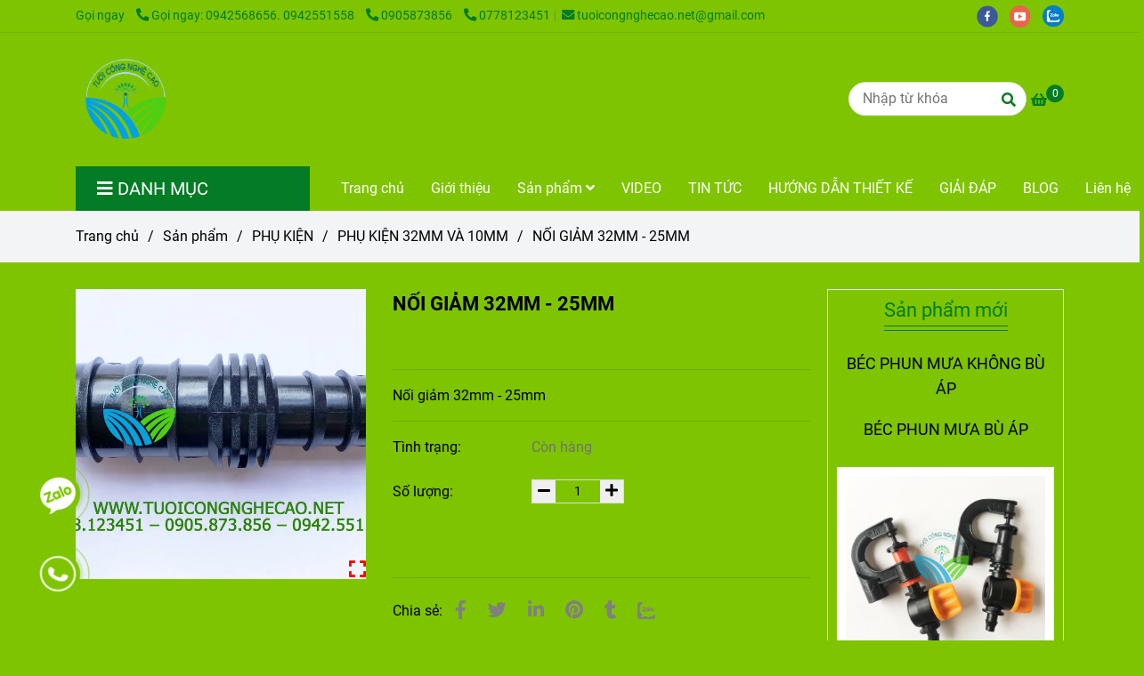

--- FILE ---
content_type: text/html; charset=UTF-8
request_url: https://tuoicongnghecao.net/san-pham/phu-kien/phu-kien-32mm/noi-giam-32mm-25mm.html
body_size: 20271
content:
<!DOCTYPE html>
<html lang="vi">
    <head>
        <meta charset="utf-8"><meta http-equiv="X-UA-Compatible" content="IE=edge"><meta name="viewport" content="width=device-width, initial-scale=1"><meta name="csrf-token" content="89OueY8Adr6jonik1BBXMXQvAt5HFBwxkMZYKRun"><link rel="shortcut icon" type="image/x-icon" href="https://media.loveitopcdn.com/6194/thumb/tuoicongnghecao.png"><meta property="fb:app_id" content="" />
        <title>NỐI GIẢM 32MM - 25MM </title>
<meta name="keywords" content="NỐI GIẢM 32MM - 25MM, NOI GIAM 32MM - 25MM">
<meta name="description" content="Nối giảm 32mm - 25mm">
<meta name="robots" content="INDEX,FOLLOW">
<link rel="canonical" href="https://tuoicongnghecao.net/san-pham/phu-kien/phu-kien-32mm/noi-giam-32mm-25mm.html"/>
<link rel="alternate" hreflang="vi-vn" href="https://tuoicongnghecao.net/san-pham/phu-kien/phu-kien-32mm/noi-giam-32mm-25mm.html"/>
<meta property="og:title" content="NỐI GIẢM 32MM - 25MM" />
<meta property="og:description" content="Nối giảm 32mm - 25mm" />
<meta property="og:url" content="https://tuoicongnghecao.net/san-pham/phu-kien/phu-kien-32mm/noi-giam-32mm-25mm.html" />
<meta property="og:type" content="article" />
<meta property="og:image:alt" content="NỐI GIẢM 32MM - 25MM" />
<meta property="og:site_name" content="Tưới Công Nghệ Cao" />
<meta property="og:image" content="https://media.loveitopcdn.com/6194/thumb/noi-giam-32mm-25mm.jpg" />
<meta property="og:image:height" content="300" />
<meta property="og:image:width" content="300" />

<meta name="twitter:title" content="NỐI GIẢM 32MM - 25MM" />
<meta name="twitter:description" content="Nối giảm 32mm - 25mm" /><link href="https://tuoicongnghecao.net/data/assets/fonts/Roboto.css?v1.2" rel="stylesheet">
        <link rel="dns-prefetch" href="https://static.loveitopcdn.com">
        <link rel="dns-prefetch" href="https://media.loveitopcdn.com">
        <link rel="stylesheet" href="https://static.loveitopcdn.com/plugins/bootstrap-4.3.1/css/bootstrap.min.css" >
        <link rel="stylesheet" href="https://static.loveitopcdn.com/plugins/normalize/normalize.min.css" >
        <link rel="stylesheet" href="https://static.loveitopcdn.com/plugins/jquery-ui/jquery-ui-custom.min.css" >
        <link rel="stylesheet" href="https://static.loveitopcdn.com/themes/base/css/plugin.css?id=494e4ee96c0bcf7666d5" >
        <style>:root{--bg-color:#7ec400;--bg-color-opacity:#7ec400c7;--primary-color:#7ec400;--primary-sub-color:#7ec40040;--sub-color:#037c25;--line-bottom-menu-color:#037c2570;--txt-color:;--txt-sub-color:73;--price-color:#ff0000;--price-sub-color:#ff000073;--breadcrumbs-bg-color:#f2f4f5;--breadcrumbs-txt-color:;--breadcrumbs-height:40px;--link-color:#ff0000;--header-bg-color:#fff;--header-bgsub-color:#fff;--header-txt-color:#037c25;--header-txt-color-hover:;--footer-bg-color:#7ec400;--footer-txt-color:#fff;--footer-title-color:#e74c3c;--menu-bg-color:#7ec400;--menu-bg-color-mobile:#7ec400;--sub-menu-bg-color:#7ec400;--menu-bg-active-color:;--menu-txt-color:#ffffff;--menu-txt-child-color:#ffffff;--menu-txt-active-color:#ffffff;--space-between-widget:35px;--space-between-widget-mobile:23.333333333333px;--menu-height:30px;--font-website:'Roboto';--font-size-website:16px;--effect-loading-bg-color:;--effect-loading-color:}</style>
        <link rel="stylesheet" href="https://static.loveitopcdn.com/themes/base/css/common.css?id=3e3970e9ab7929f71358" >
                <link rel="stylesheet" href="https://static.loveitopcdn.com/themes/base3/css/main.css?id=7f25b8636d62910c06a0" >
        <link rel="stylesheet" href="https://static.loveitopcdn.com/themes/base3/css/widgets.css?id=51a768ecead7efac62f7" >
        <link href="https://static.loveitopcdn.com/plugins/fontawesome-free-5.15.3/css/all.min.css" rel="stylesheet">
        <link href="https://static.loveitopcdn.com/plugins/lite-youtube/lite-yt-embed.min.css" rel="stylesheet">
        <style>.loading-bar{width:68px;height:68px;position:absolute;left:-15px}.bar{display:inline-block;width:8px;height:28px;margin-right:4px;-webkit-animation:loading 1s ease-in-out infinite;animation:loading 1s ease-in-out infinite;background:#000}.bar:first-child{-webkit-animation-delay:0;animation-delay:0}.bar:nth-child(2){-webkit-animation-delay:.09s;animation-delay:.09s}.bar:nth-child(3){-webkit-animation-delay:.18s;animation-delay:.18s}.bar:nth-child(4){-webkit-animation-delay:.27s;animation-delay:.27s}.bar:nth-child(5){-webkit-animation-delay:.36s;animation-delay:.36s}@-webkit-keyframes loading{0%{transform:scale(1)}20%{transform:scaleY(2.2)}40%{transform:scale(1)}}@keyframes loading{0%{transform:scale(1)}20%{transform:scaleY(2.2)}40%{transform:scale(1)}}.bounce{width:70px;text-align:center;position:absolute;left:-22px;top:4px}.bounce>div{width:18px;height:18px;background-color:#333;border-radius:100%;display:inline-block;-webkit-animation:sk-bouncedelay 1.4s ease-in-out infinite both;animation:sk-bouncedelay 1.4s ease-in-out infinite both}.bounce .bounce1{-webkit-animation-delay:-.32s;animation-delay:-.32s}.bounce .bounce2{-webkit-animation-delay:-.16s;animation-delay:-.16s}@-webkit-keyframes sk-bouncedelay{0%,80%,to{-webkit-transform:scale(0)}40%{-webkit-transform:scale(1)}}@keyframes sk-bouncedelay{0%,80%,to{transform:scale(0)}40%{transform:scale(1)}}.sk-circle{width:60px;height:60px;position:relative}.sk-circle .sk-child{width:100%;height:100%;position:absolute;left:-17px;top:-17px}.sk-circle .sk-child:before{content:"";display:block;margin:0 auto;width:15%;height:15%;background-color:#333;border-radius:100%;-webkit-animation:sk-circleBounceDelay 1.2s ease-in-out infinite both;animation:sk-circleBounceDelay 1.2s ease-in-out infinite both}.sk-circle .sk-circle2{transform:rotate(30deg)}.sk-circle .sk-circle3{transform:rotate(60deg)}.sk-circle .sk-circle4{transform:rotate(90deg)}.sk-circle .sk-circle5{transform:rotate(120deg)}.sk-circle .sk-circle6{transform:rotate(150deg)}.sk-circle .sk-circle7{transform:rotate(180deg)}.sk-circle .sk-circle8{transform:rotate(210deg)}.sk-circle .sk-circle9{transform:rotate(240deg)}.sk-circle .sk-circle10{transform:rotate(270deg)}.sk-circle .sk-circle11{transform:rotate(300deg)}.sk-circle .sk-circle12{transform:rotate(330deg)}.sk-circle .sk-circle2:before{-webkit-animation-delay:-1.1s;animation-delay:-1.1s}.sk-circle .sk-circle3:before{-webkit-animation-delay:-1s;animation-delay:-1s}.sk-circle .sk-circle4:before{-webkit-animation-delay:-.9s;animation-delay:-.9s}.sk-circle .sk-circle5:before{-webkit-animation-delay:-.8s;animation-delay:-.8s}.sk-circle .sk-circle6:before{-webkit-animation-delay:-.7s;animation-delay:-.7s}.sk-circle .sk-circle7:before{-webkit-animation-delay:-.6s;animation-delay:-.6s}.sk-circle .sk-circle8:before{-webkit-animation-delay:-.5s;animation-delay:-.5s}.sk-circle .sk-circle9:before{-webkit-animation-delay:-.4s;animation-delay:-.4s}.sk-circle .sk-circle10:before{-webkit-animation-delay:-.3s;animation-delay:-.3s}.sk-circle .sk-circle11:before{-webkit-animation-delay:-.2s;animation-delay:-.2s}.sk-circle .sk-circle12:before{-webkit-animation-delay:-.1s;animation-delay:-.1s}@-webkit-keyframes sk-circleBounceDelay{0%,80%,to{transform:scale(0)}40%{transform:scale(1)}}@keyframes sk-circleBounceDelay{0%,80%,to{transform:scale(0)}40%{transform:scale(1)}}.cube{width:40px;height:40px;position:relative}.cube1,.cube2{background-color:#333;width:15px;height:15px;position:absolute;top:-15px;left:-15px;-webkit-animation:sk-cubemove 1.8s ease-in-out infinite;animation:sk-cubemove 1.8s ease-in-out infinite}.cube2{-webkit-animation-delay:-.9s;animation-delay:-.9s}@-webkit-keyframes sk-cubemove{25%{-webkit-transform:translateX(42px) rotate(-90deg) scale(.5)}50%{-webkit-transform:translateX(42px) translateY(42px) rotate(-180deg)}75%{-webkit-transform:translateX(0) translateY(42px) rotate(-270deg) scale(.5)}to{-webkit-transform:rotate(-1turn)}}@keyframes sk-cubemove{25%{transform:translateX(42px) rotate(-90deg) scale(.5);-webkit-transform:translateX(42px) rotate(-90deg) scale(.5)}50%{transform:translateX(42px) translateY(42px) rotate(-179deg);-webkit-transform:translateX(42px) translateY(42px) rotate(-179deg)}50.1%{transform:translateX(42px) translateY(42px) rotate(-180deg);-webkit-transform:translateX(42px) translateY(42px) rotate(-180deg)}75%{transform:translateX(0) translateY(42px) rotate(-270deg) scale(.5);-webkit-transform:translateX(0) translateY(42px) rotate(-270deg) scale(.5)}to{transform:rotate(-1turn);-webkit-transform:rotate(-1turn)}}.cssload-loader{position:relative;left:50%;width:29px;height:117px;display:-o-box;display:-ms-box;display:flex;display:-o-flex;display:-ms-flex;display:-moz-flex;flex-flow:column nowrap;-o-flex-flow:column nowrap;transform:translate(-50%,-50%);-o-transform:translate(-50%,-50%);-ms-transform:translate(-50%,-50%);-webkit-transform:translate(-50%,-50%);-moz-transform:translate(-50%,-50%)}.cssload-loader .cssload-diamond{position:absolute;left:0;right:0;bottom:-20px;margin:0 auto;width:29px;height:29px;border-radius:2px;background:#000;transform:translateY(0) rotate(45deg) scale(0);-o-transform:translateY(0) rotate(45deg) scale(0);-ms-transform:translateY(0) rotate(45deg) scale(0);-webkit-transform:translateY(0) rotate(45deg) scale(0);-moz-transform:translateY(0) rotate(45deg) scale(0);animation:cssload-diamonds 1725ms linear infinite;-o-animation:cssload-diamonds 1725ms linear infinite;-ms-animation:cssload-diamonds 1725ms linear infinite;-webkit-animation:cssload-diamonds 1725ms linear infinite;-moz-animation:cssload-diamonds 1725ms linear infinite}.cssload-loader .cssload-diamond:first-child{animation-delay:-1.15s;-o-animation-delay:-1.15s;-ms-animation-delay:-1.15s;-webkit-animation-delay:-1.15s;-moz-animation-delay:-1.15s}.cssload-loader .cssload-diamond:nth-child(2){animation-delay:-2.3s;-o-animation-delay:-2.3s;-ms-animation-delay:-2.3s;-webkit-animation-delay:-2.3s;-moz-animation-delay:-2.3s}.cssload-loader .cssload-diamond:nth-child(3){animation-delay:-3.45s;-o-animation-delay:-3.45s;-ms-animation-delay:-3.45s;-webkit-animation-delay:-3.45s;-moz-animation-delay:-3.45s}.cssload-loader .cssload-diamond:nth-child(4){animation-delay:-4.6s;-o-animation-delay:-4.6s;-ms-animation-delay:-4.6s;-webkit-animation-delay:-4.6s;-moz-animation-delay:-4.6s}@keyframes cssload-diamonds{50%{transform:translateY(-49px) rotate(45deg) scale(1)}to{transform:translateY(-97px) rotate(45deg) scale(0)}}@-webkit-keyframes cssload-diamonds{50%{-webkit-transform:translateY(-49px) rotate(45deg) scale(1)}to{-webkit-transform:translateY(-97px) rotate(45deg) scale(0)}}.window-loader{position:relative;margin:0 auto}.window-loader .circle{position:absolute;width:80px;height:80px;opacity:0;transform:rotate(225deg);-webkit-animation-iteration-count:infinite;animation-iteration-count:infinite;-webkit-animation-name:orbit;animation-name:orbit;-webkit-animation-duration:5.5s;animation-duration:5.5s;top:-25px;left:-25px}.window-loader .circle:after{content:"";position:absolute;width:10px;height:10px;border-radius:5px;background:#000}.window-loader .circle:nth-child(2){-webkit-animation-delay:.24s;animation-delay:.24s}.window-loader .circle:nth-child(3){-webkit-animation-delay:.48s;animation-delay:.48s}.window-loader .circle:nth-child(4){-webkit-animation-delay:.72s;animation-delay:.72s}.window-loader .circle:nth-child(5){-webkit-animation-delay:.96s;animation-delay:.96s}@-webkit-keyframes orbit{0%{transform:rotate(225deg);opacity:1;-webkit-animation-timing-function:ease-out;animation-timing-function:ease-out}7%{transform:rotate(345deg);-webkit-animation-timing-function:linear;animation-timing-function:linear}30%{transform:rotate(455deg);-webkit-animation-timing-function:ease-in-out;animation-timing-function:ease-in-out}39%{transform:rotate(690deg);-webkit-animation-timing-function:linear;animation-timing-function:linear}70%{transform:rotate(815deg);opacity:1;-webkit-animation-timing-function:ease-out;animation-timing-function:ease-out}75%{transform:rotate(945deg);-webkit-animation-timing-function:ease-out;animation-timing-function:ease-out}76%{transform:rotate(945deg);opacity:0}to{transform:rotate(945deg);opacity:0}}@keyframes orbit{0%{transform:rotate(225deg);opacity:1;-webkit-animation-timing-function:ease-out;animation-timing-function:ease-out}7%{transform:rotate(345deg);-webkit-animation-timing-function:linear;animation-timing-function:linear}30%{transform:rotate(455deg);-webkit-animation-timing-function:ease-in-out;animation-timing-function:ease-in-out}39%{transform:rotate(690deg);-webkit-animation-timing-function:linear;animation-timing-function:linear}70%{transform:rotate(815deg);opacity:1;-webkit-animation-timing-function:ease-out;animation-timing-function:ease-out}75%{transform:rotate(945deg);-webkit-animation-timing-function:ease-out;animation-timing-function:ease-out}76%{transform:rotate(945deg);opacity:0}to{transform:rotate(945deg);opacity:0}}#loading{z-index:999999;height:2em;width:2em;overflow:show;margin:auto;bottom:0;right:0}#loading,#loading:before{position:fixed;top:0;left:0}#loading:before{content:"";display:block;width:100%;height:100%;background-color:var(--effect-loading-bg-color)}._mobile{position:relative}._mobile:before{color:var(--primary-color);position:absolute;left:0;bottom:-3px}.btn-quick-alo-phone.btn-quick-alo-green.btn-quick-alo-hover .btn-quick-alo-ph-img-circle, span.phonenumber{background-color:#00a1ff}</style>
                <script src="https://static.loveitopcdn.com/plugins/jquery-3.3.1/jquery.min.js"></script>
        <!-- Global site tag (gtag.js) - Google Analytics -->
<script async src="https://www.googletagmanager.com/gtag/js?id=UA-152082110-1"></script>
<script>
  window.dataLayer = window.dataLayer || [];
  function gtag(){dataLayer.push(arguments);}
  gtag('js', new Date());

  gtag('config', 'UA-152082110-1');
</script>
<!-- Facebook Pixel Code -->
<script>
  !function(f,b,e,v,n,t,s)
  {if(f.fbq)return;n=f.fbq=function(){n.callMethod?
  n.callMethod.apply(n,arguments):n.queue.push(arguments)};
  if(!f._fbq)f._fbq=n;n.push=n;n.loaded=!0;n.version='2.0';
  n.queue=[];t=b.createElement(e);t.async=!0;
  t.src=v;s=b.getElementsByTagName(e)[0];
  s.parentNode.insertBefore(t,s)}(window, document,'script',
  'https://connect.facebook.net/en_US/fbevents.js');
  fbq('init', '1118458028177392');
  fbq('track', 'PageView');
</script>
<noscript><img height="1" width="1" style="display:none"
  src="https://www.facebook.com/tr?id=1118458028177392&ev=PageView&noscript=1"
/></noscript>
<!-- End Facebook Pixel Code --><script>var layout_product_item='style2';var is_display_rating=0;var wb_token_public='RLgi7T';var wb_setting={'currency': {"unit":"\u0111","rate":1,"thousand_sep":".","decimal_sep":",","decimal":0,"pos":"right"} };var wb_translate={"error_avatar_upload_size":"Dung l\u01b0\u1ee3ng \u1ea3nh kh\u00f4ng v\u01b0\u1ee3t qu\u00e1","error_avatar_upload_file":"Ch\u1ec9 h\u1ed7 tr\u1ee3 c\u00e1c \u0111\u1ecbnh d\u1ea1ng \u1ea3nh .png .jpg .jpeg","add_to_cart":"Th\u00eam v\u00e0o gi\u1ecf h\u00e0ng","contact":"Li\u00ean h\u1ec7","processing":"\u0110ang x\u1eed l\u00fd...","delete":"X\u00f3a","outstock":"H\u1ebft h\u00e0ng","instock":"C\u00f2n h\u00e0ng","paging_first":"\u0110\u1ea7u","paging_previous":"Tr\u01b0\u1edbc","paging_next":"Ti\u1ebfp","paging_last":"Cu\u1ed1i","progressing":"\u0110ang x\u1eed l\u00fd...","please_enter":"Vui l\u00f2ng nh\u1eadp v\u00e0o Email ho\u1eb7c S\u1ed1 \u0111i\u1ec7n tho\u1ea1i \u0111\u1ec3 \u0111\u0103ng k\u00fd","minimum_order_product":"Y\u00eau c\u1ea7u mua \u00edt nh\u1ea5t","text_product":"s\u1ea3n ph\u1ea9m","text_coupon":"M\u00e3 gi\u1ea3m gi\u00e1","text_reduction":"M\u1ee9c gi\u1ea3m","message_danger":"C\u00f3 l\u1ed7i trong qu\u00e1 tr\u00ecnh thao t\u00e1c","message_alert_discount_confirm":"B\u1ea1n c\u00f3 mu\u1ed1n x\u00f3a m\u00e3 gi\u1ea3m gi\u00e1 n\u00e0y kh\u00f4ng?","please_choose_district":"Vui l\u00f2ng ch\u1ecdn Qu\u1eadn \/ Huy\u1ec7n","please_choose_ward":"Vui l\u00f2ng ch\u1ecdn Ph\u01b0\u1eddng \/ X\u00e3","text_remove_coupon":"X\u00f3a m\u00e3 gi\u1ea3m gi\u00e1 n\u00e0y","product_quantity_break_description_value":":price \/ s\u1ea3n ph\u1ea9m (:percent%)","affiliate_id":"","just_days":"Ng\u00e0y","just_months":"Th\u00e1ng","just_years":"N\u0103m","just_hours":"Gi\u1edd","just_minutes":"Ph\u00fat","just_secs":"Gi\u00e2y","menu_readmore":"Xem th\u00eam ...","menu_collapse":"Thu g\u1ecdn","view_product_detail":"Xem chi ti\u1ebft","phone_required":"Vui l\u00f2ng nh\u1eadp s\u1ed1 \u0111i\u1ec7n tho\u1ea1i h\u1ee3p l\u1ec7","text_btn_collapse":"Xem t\u1ea5t c\u1ea3","text_btn_collapsed":"Thu g\u1ecdn","table_of_contents":"M\u1ee5c l\u1ee5c","show":"Hi\u1ec7n","hide":"\u1ea8n"};var wb_language='';var wb_language_default='vi';var wb_routes={"order_fast":"https:\/\/tuoicongnghecao.net\/fast-order","admin_widget":"https:\/\/tuoicongnghecao.net\/admin\/widget","admin_menu":"https:\/\/tuoicongnghecao.net\/admin\/menu","admin_post":"https:\/\/tuoicongnghecao.net\/admin\/post","admin_product":"https:\/\/tuoicongnghecao.net\/admin\/product","admin_setting_website":"https:\/\/tuoicongnghecao.net\/admin\/setting\/website","admin_setting_contact":"https:\/\/tuoicongnghecao.net\/admin\/setting\/contact","admin_setting_product_filter":"https:\/\/tuoicongnghecao.net\/admin\/setting\/product_filter","admin_slider":"https:\/\/tuoicongnghecao.net\/admin\/slider","admin_gallery_image":"https:\/\/tuoicongnghecao.net\/admin\/gallery_image","admin_testimonials":"https:\/\/tuoicongnghecao.net\/admin\/testimonials"}; var addon_smart_feature_menu='';</script>        <script>var template="product_detail";</script>
        
    <script type="application/ld+json">
        {
          "@context": "https://schema.org/",
          "@type": "Product",
          "name": "NỐI GIẢM 32MM - 25MM",
          "image": "https://media.loveitopcdn.com/6194/thumb/noi-giam-32mm-25mm.jpg",
          "brand": {
            "@type": "Brand",
            "name": "No brand"
          },
          "sku": "NoSku",
          "mpn": "No mpn",
          "description": "Nối giảm 32mm - 25mm","aggregateRating": {
                "@type": "AggregateRating",
                "ratingValue": 5,
                "ratingCount": 1
            },
            "review": {
                "@type": "Review",
                "reviewRating": {
                    "@type": "Rating",
                    "ratingValue": "5",
                    "bestRating": "5"
                },
                "author": {
                  "@type": "Person",
                  "name": "Google"
                }
            },"offers": {
            "@type": "Offer",
            "priceValidUntil": "2026/01/22",
            "price": "7000",
            "priceCurrency": "VND",
            "availability": "http://schema.org/InStock",
            "url": "https://tuoicongnghecao.net/san-pham/phu-kien/phu-kien-32mm/noi-giam-32mm-25mm.html",
            "hasMerchantReturnPolicy": {
              "@type": "MerchantReturnPolicy",
              "applicableCountry": "VN",
              "returnPolicyCategory": "https://schema.org/MerchantReturnFiniteReturnWindow",
              "merchantReturnDays": 7,
              "returnMethod": "https://schema.org/ReturnByMail",
              "returnFees": "https://schema.org/FreeReturn"
            },
            "shippingDetails": {
              "@type": "OfferShippingDetails",
              "shippingRate": {
                "@type": "MonetaryAmount",
                "value": 0,
                "currency": "VND"
              },
              "shippingDestination": {
                "@type": "DefinedRegion",
                "addressCountry": "VN"
              },
              "deliveryTime": {
                "@type": "ShippingDeliveryTime",
                "handlingTime": {
                  "@type": "QuantitativeValue",
                  "minValue": 0,
                  "maxValue": 1,
                  "unitCode": "DAY"
                },
                "transitTime": {
                  "@type": "QuantitativeValue",
                  "minValue": 1,
                  "maxValue": 5,
                  "unitCode": "DAY"
                }
              }
            }
          }
        }
        </script>    </head>
    <body class="product_detail  mobile-768 title_heading_style10 product_layout_sale_style1 product_layout_item_style2 product_display_btn_1 buttom_layout_style2 sidebar_right gallery_grid menu_fixed_1 menu_style_default layout_full tab_style12 menu_mobile_style1 post-layout-item-style2 ecommerce-1">
                <script>window.MBID="WZ_VunCMb";</script><script src="https://menu.metu.vn/static/js/sdk.js?container=body"></script>                <div class="wrapper clearfix project-layout ">
            <header id="header" >
								<div class="">
				<div class="header-top no-pd-header" style="">
	<div class="container">
    	            <div class="textAlign-left topbar-left">
                <div class="section-infor-topbar relative">
                	<ul class="info-account line-right">
                                                    <li>
                            	                            		<span class="phone-label">Gọi ngay</span>
                            	                                                                                                            <a href="tel: Gọi ngay: 0942568656. 0942551558">
                                        	<span class="color">
    			                                <i class="fas fa-phone-alt" aria-hidden="true"></i>
    			                            </span>
                                             Gọi ngay: 0942568656. 0942551558
                                        </a>
                                                                                                                                                <a href="tel:0905873856">
                                        	<span class="color">
    			                                <i class="fas fa-phone-alt" aria-hidden="true"></i>
    			                            </span>
                                            0905873856
                                        </a>
                                                                                                                                                <a href="tel: 0778123451">
                                        	<span class="color">
    			                                <i class="fas fa-phone-alt" aria-hidden="true"></i>
    			                            </span>
                                             0778123451
                                        </a>
                                                                                                </li>
                                                                        <li>
                            <a href="mailto:tuoicongnghecao.net@gmail.com">
                                <span class="color">
                                    <i class="fa fa-envelope" aria-hidden="true"></i>
                                </span>
                                tuoicongnghecao.net@gmail.com
                            </a>
                        </li>
                                            </ul>
                </div>
            </div>
                        <div class="textAlign-right topbar-right">
        	<div class="textAlign-right">
                            <div class="social-header d-inline-block relative">
                                                            <a href="https://fb.me/tuoicongnghecaonet" rel="nofollow" aria-label="facebook" class="float-shadow" target="_blank">
                            <img src="https://static.loveitopcdn.com/themes/base/images/icons-link/icon-facebook.png" alt="facebook" width="24px" height="24px">
                        </a>
                                                                                                                    <a href="http://www.youtube.com/channel/UCQWPIVN5Rh55ZfT-5YZDlDA?sub_confirmation=1" rel="nofollow" aria-label="youtube" class="float-shadow" target="_blank">
                            <img src="https://static.loveitopcdn.com/themes/base/images/icons-link/icon-youtube.png" alt="youtube" width="24px" height="24px">
                        </a>
                                                                                                                                                        <a href="0942568656" rel="nofollow" aria-label="zalo" class="float-shadow" target="_blank">
                            <img src="https://static.loveitopcdn.com/themes/base/images/icons-link/icon-zalo.png" alt="zalo" width="24px" height="24px">
                        </a>
                                                                                                    </div>
                                                                            </div>
        </div>
    </div>
</div>

							</div>
										<div class="">
				<link rel="stylesheet" href="https://static.loveitopcdn.com/themes/base3/css/header_ecommerce.css?id=fae4349f5d27a261e070" >
	<style>header .mini-cart3 .mini-cart-number{background-color: #037c25 !important; } header .mini-cart3 a{color: #037c25 !important;} header .header-container.fixed-ontop .mb-menu li:hover>a, header .header-container.fixed-ontop .mb-menu>li.active>a, header .header-finemarket.fixed-ontop .mega-container:hover .mega-menu-title .h3{ color: #ffffff !important; } @media(min-width: 992px){header .header-container.fixed-ontop .main-nav ul>li>a, header .header-container.fixed-ontop .main-nav .dropdown-menu .title-mega>a, header .header-finemarket.fixed-ontop .mega-container .mega-menu-title .h3{color: #037c25 !important;}}
</style>

<div class="d-lg-none header-mobile">
	<div class="header-ecommerce header-container no-pd-menu-header show-readmore" style="">
	<div class="wb-nav-header width-menu-mobile">
		<div class="container">
			<div class="row clearfix center-vertical relative">
				<div class="col-lg-3 col-6 header-logo">
					<a href="https://tuoicongnghecao.net" aria-label="NỐI GIẢM 32MM - 25MM" class="logo d-inline-b ">
	<img src="https://media.loveitopcdn.com/6194/thumb/tuoicongnghecao.png" alt="Tưới Công Nghệ Cao" width="100%" height="100%" />
</a>				</div>
				<div class="col-lg-9 col-md-12 col-sm-12 col-12 px-0 px-lg-3 menu-cart center-vertical-nojustify height-menu-fixed">
											<ul class="list-inline-block pull-right pr-lg-3">
		                    			                    <li>
									<form class="search-form" action="https://tuoicongnghecao.net/search/post/autocomplete">
		<input onblur="if (this.value=='') this.placeholder = this.dataset.value" onfocus="this.placeholder = this.dataset.defaultValue" placeholder="Nhập từ khóa" value="" data-default-value="Nhập từ khóa" data-value="Nhập từ khóa" type="text" name="keyword" class="search-box" autocomplete="off">
		<button type="submit"><i class="fas fa-search"></i></button>
	</form>
			                    </li>
		                    		                    			                    <li>
			                    	<div class="mini-cart-box mini-cart3 pull-right">
	<a class="mini-cart-link btn-view-cart" href="https://tuoicongnghecao.net/cart">
		<span class="d-none title_cart">Giỏ hàng</span>
		<i class="fa fa-shopping-basket" aria-hidden="true"></i>
		<span class="d-none title_cart_2">Giỏ hàng</span>
		<span class="mini-cart-number bg-color white total_items">0</span>
	</a>
</div>			                    </li>
		                    		                </ul>
	                	                <a href="https://tuoicongnghecao.net" aria-label="NỐI GIẢM 32MM - 25MM" class="logo d-inline-b logo-fixed">
	<img src="https://media.loveitopcdn.com/6194/thumb/tuoicongnghecao.png" alt="Tưới Công Nghệ Cao" width="100%" height="100%" />
</a>					<nav class="main-nav navbar-expand-lg pull-left">
						<div class="btn-toggle-mobile-menu center-vertical">
	<span class="nav-icon toggle-mobile-menu">
		<span></span>
	</span>
	<span class="nav-icon toggle-mobile-menu title-menu">
		<span> MENU </span>
	</span>
</div>					  	<div class="navbar-menu">
					  							  			<div class="section-header-menu">
							<ul class="navbar-nav ml-auto menu-nav mb-menu">
			 				 		 
				<li class="nav-item  default relative  wb-header-menu-item">
					<a class="nav-link " href="https://tuoicongnghecao.net"  aria-label="Trang chủ">
													Trang chủ
																	</a>
									</li>
							 		 
				<li class="nav-item  default relative  wb-header-menu-item">
					<a class="nav-link " href="https://tuoicongnghecao.net/gioi-thieu.html"  aria-label="Giới thiệu">
													Giới thiệu
																	</a>
									</li>
							 		 
				<li class="nav-item dropdown default   wb-header-menu-item">
					<a class="nav-link " href="https://tuoicongnghecao.net/san-pham/"  aria-label="Sản phẩm">
													Sản phẩm
																			<i class="fas fa-angle-down"></i>
					        <i class="fa fa-plus f-right"></i>
					    					</a>
											<ul class="dropdown-menu sub-menu">
			<li class="nav-item dropdown relative default wb-header-menu-item">
			<a class="nav-link" href="https://tuoicongnghecao.net/san-pham/bec-tuoi/"  aria-label="BÉC TƯỚI"> BÉC TƯỚI
									<i class="fas fa-angle-right"></i>
			        <i class="fa fa-plus f-right"></i>
			    			</a>
							<ul class="dropdown-menu sub-menu">
			<li class="nav-item  relative default wb-header-menu-item">
			<a class="nav-link" href="https://tuoicongnghecao.net/san-pham/bec-tuoi/bec-phun-mua-bu-ap/"  aria-label="BÉC PHUN MƯA BÙ ÁP"> BÉC PHUN MƯA BÙ ÁP
							</a>
					</li>
			<li class="nav-item  relative default wb-header-menu-item">
			<a class="nav-link" href="https://tuoicongnghecao.net/san-pham/bec-tuoi/bec-phun-mua-khong-bu-ap/"  aria-label="BÉC PHUN MƯA KHÔNG BÙ ÁP"> BÉC PHUN MƯA KHÔNG BÙ ÁP
							</a>
					</li>
			<li class="nav-item  relative default wb-header-menu-item">
			<a class="nav-link" href="https://tuoicongnghecao.net/san-pham/bec-tuoi/bec-phun-suong/"  aria-label="BÉC PHUN SƯƠNG PHUN THUỐC"> BÉC PHUN SƯƠNG PHUN THUỐC
							</a>
					</li>
			<li class="nav-item  relative default wb-header-menu-item">
			<a class="nav-link" href="https://tuoicongnghecao.net/san-pham/bec-tuoi/bec-cam-chau/"  aria-label="BÉC CẮM CHẬU"> BÉC CẮM CHẬU
							</a>
					</li>
			<li class="nav-item  relative default wb-header-menu-item">
			<a class="nav-link" href="https://tuoicongnghecao.net/san-pham/bec-tuoi/bec-phun-mua-luu-luong-lon/"  aria-label="BÉC PHUN MƯA LƯU LƯỢNG LỚN"> BÉC PHUN MƯA LƯU LƯỢNG LỚN
							</a>
					</li>
	</ul>					</li>
			<li class="nav-item  relative default wb-header-menu-item">
			<a class="nav-link" href="https://tuoicongnghecao.net/san-pham/bo-loc/"  aria-label="BỘ LỌC"> BỘ LỌC
							</a>
					</li>
			<li class="nav-item dropdown relative default wb-header-menu-item">
			<a class="nav-link" href="https://tuoicongnghecao.net/san-pham/phu-kien/"  aria-label="PHỤ KIỆN"> PHỤ KIỆN
									<i class="fas fa-angle-right"></i>
			        <i class="fa fa-plus f-right"></i>
			    			</a>
							<ul class="dropdown-menu sub-menu">
			<li class="nav-item  relative default wb-header-menu-item">
			<a class="nav-link" href="https://tuoicongnghecao.net/san-pham/phu-kien/phu-kien-6mm/"  aria-label="PHỤ KIỆN 5MM 6MM VÀ 8MM"> PHỤ KIỆN 5MM 6MM VÀ 8MM
							</a>
					</li>
			<li class="nav-item  relative default wb-header-menu-item">
			<a class="nav-link" href="https://tuoicongnghecao.net/san-pham/phu-kien/phu-kien-12mm/"  aria-label="PHỤ KIỆN 12MM"> PHỤ KIỆN 12MM
							</a>
					</li>
			<li class="nav-item  relative default wb-header-menu-item">
			<a class="nav-link" href="https://tuoicongnghecao.net/san-pham/phu-kien/phu-kien-16mm/"  aria-label="PHỤ KIỆN 16MM"> PHỤ KIỆN 16MM
							</a>
					</li>
			<li class="nav-item  relative default wb-header-menu-item">
			<a class="nav-link" href="https://tuoicongnghecao.net/san-pham/phu-kien/phu-kien-20mm/"  aria-label="PHỤ KIỆN 20MM"> PHỤ KIỆN 20MM
							</a>
					</li>
			<li class="nav-item  relative default wb-header-menu-item">
			<a class="nav-link" href="https://tuoicongnghecao.net/san-pham/phu-kien/phu-kien-25mm/"  aria-label="PHỤ KIỆN 25MM"> PHỤ KIỆN 25MM
							</a>
					</li>
			<li class="nav-item  relative default wb-header-menu-item">
			<a class="nav-link" href="https://tuoicongnghecao.net/san-pham/phu-kien/phu-kien-32mm/"  aria-label="PHỤ KIỆN 32MM VÀ 10MM"> PHỤ KIỆN 32MM VÀ 10MM
							</a>
					</li>
			<li class="nav-item  relative default wb-header-menu-item">
			<a class="nav-link" href="https://tuoicongnghecao.net/san-pham/phu-kien/phu-kien-chung/"  aria-label="PHỤ KIỆN CHUNG"> PHỤ KIỆN CHUNG
							</a>
					</li>
			<li class="nav-item  relative default wb-header-menu-item">
			<a class="nav-link" href="https://tuoicongnghecao.net/san-pham/phu-kien/phu-kien-tuoi-nho-giot/"  aria-label="PHỤ KIỆN TƯỚI NHỎ GIỌT"> PHỤ KIỆN TƯỚI NHỎ GIỌT
							</a>
					</li>
			<li class="nav-item  relative default wb-header-menu-item">
			<a class="nav-link" href="https://tuoicongnghecao.net/san-pham/phu-kien/phu-kien-gan-bec/"  aria-label="PHỤ KIỆN GẮN BÉC"> PHỤ KIỆN GẮN BÉC
							</a>
					</li>
			<li class="nav-item  relative default wb-header-menu-item">
			<a class="nav-link" href="https://tuoicongnghecao.net/san-pham/phu-kien/phu-kien-phun-suong/"  aria-label="PHỤ KIỆN PHUN SƯƠNG"> PHỤ KIỆN PHUN SƯƠNG
							</a>
					</li>
			<li class="nav-item  relative default wb-header-menu-item">
			<a class="nav-link" href="https://tuoicongnghecao.net/san-pham/phu-kien/roon-cao-su/"  aria-label="ROON CAO SU"> ROON CAO SU
							</a>
					</li>
			<li class="nav-item  relative default wb-header-menu-item">
			<a class="nav-link" href="https://tuoicongnghecao.net/san-pham/phu-kien/cay-cam-bec/"  aria-label="CÂY CẮM BÉC"> CÂY CẮM BÉC
							</a>
					</li>
	</ul>					</li>
			<li class="nav-item dropdown relative default wb-header-menu-item">
			<a class="nav-link" href="https://tuoicongnghecao.net/san-pham/ong-tuoi-ldpe/"  aria-label="ỐNG TƯỚI LDPE"> ỐNG TƯỚI LDPE
									<i class="fas fa-angle-right"></i>
			        <i class="fa fa-plus f-right"></i>
			    			</a>
							<ul class="dropdown-menu sub-menu">
			<li class="nav-item  relative default wb-header-menu-item">
			<a class="nav-link" href="https://tuoicongnghecao.net/san-pham/ong-tuoi-ldpe/ong-tuoi-ldpe-nau/"  aria-label="ỐNG TƯỚI LDPE NÂU"> ỐNG TƯỚI LDPE NÂU
							</a>
					</li>
			<li class="nav-item  relative default wb-header-menu-item">
			<a class="nav-link" href="https://tuoicongnghecao.net/san-pham/ong-tuoi-ldpe/ong-tuoi-ldpe-bac/"  aria-label="ỐNG TƯỚI LDPE BẠC"> ỐNG TƯỚI LDPE BẠC
							</a>
					</li>
			<li class="nav-item  relative default wb-header-menu-item">
			<a class="nav-link" href="https://tuoicongnghecao.net/san-pham/ong-tuoi-ldpe/ong-tuoi-ldpe-den/"  aria-label="ỐNG TƯỚI LDPE ĐEN"> ỐNG TƯỚI LDPE ĐEN
							</a>
					</li>
	</ul>					</li>
			<li class="nav-item dropdown relative default wb-header-menu-item">
			<a class="nav-link" href="https://tuoicongnghecao.net/san-pham/ong-tuoi-hdpe/"  aria-label="ỐNG TƯỚI HDPE"> ỐNG TƯỚI HDPE
									<i class="fas fa-angle-right"></i>
			        <i class="fa fa-plus f-right"></i>
			    			</a>
							<ul class="dropdown-menu sub-menu">
			<li class="nav-item  relative default wb-header-menu-item">
			<a class="nav-link" href="https://tuoicongnghecao.net/san-pham/ong-tuoi-hdpe/ong-tuoi-hdpe-bac/"  aria-label="ỐNG TƯỚI HDPE BẠC"> ỐNG TƯỚI HDPE BẠC
							</a>
					</li>
			<li class="nav-item  relative default wb-header-menu-item">
			<a class="nav-link" href="https://tuoicongnghecao.net/san-pham/ong-tuoi-hdpe/ong-tuoi-hdpe-den/"  aria-label="ỐNG TƯỚI HDPE ĐEN"> ỐNG TƯỚI HDPE ĐEN
							</a>
					</li>
	</ul>					</li>
			<li class="nav-item  relative default wb-header-menu-item">
			<a class="nav-link" href="https://tuoicongnghecao.net/san-pham/hut-phan/"  aria-label="HÚT PHÂN"> HÚT PHÂN
							</a>
					</li>
			<li class="nav-item  relative default wb-header-menu-item">
			<a class="nav-link" href="https://tuoicongnghecao.net/san-pham/day-tuoi-nho-giot/"  aria-label="DÂY TƯỚI NHỎ GIỌT"> DÂY TƯỚI NHỎ GIỌT
							</a>
					</li>
			<li class="nav-item  relative default wb-header-menu-item">
			<a class="nav-link" href="https://tuoicongnghecao.net/san-pham/sung-tuoi/"  aria-label="SÚNG TƯỚI"> SÚNG TƯỚI
							</a>
					</li>
	</ul>									</li>
							 		 
				<li class="nav-item  default relative  wb-header-menu-item">
					<a class="nav-link " href="https://tuoicongnghecao.net/video-tuoi-cong-nghe-cao/"  aria-label="VIDEO ">
													VIDEO 
																	</a>
									</li>
							 		 
				<li class="nav-item  default relative  wb-header-menu-item">
					<a class="nav-link " href="https://tuoicongnghecao.net/huong-dan/"  aria-label="TIN TỨC">
													TIN TỨC
																	</a>
									</li>
							 		 
				<li class="nav-item  default relative  wb-header-menu-item">
					<a class="nav-link " href="https://tuoicongnghecao.net/huong-dan-thiet-ke.html"  aria-label="HƯỚNG DẪN THIẾT KẾ">
													HƯỚNG DẪN THIẾT KẾ
																	</a>
									</li>
							 		 
				<li class="nav-item  default relative  wb-header-menu-item">
					<a class="nav-link " href="https://tuoicongnghecao.net/giai-dap/"  aria-label="GIẢI ĐÁP">
													GIẢI ĐÁP
																	</a>
									</li>
							 		 
				<li class="nav-item  default relative  wb-header-menu-item">
					<a class="nav-link " href="https://tuoicongnghecao.net/blog/"  aria-label="BLOG">
													BLOG
																	</a>
									</li>
							 		 
				<li class="nav-item  default relative  wb-header-menu-item">
					<a class="nav-link " href="https://tuoicongnghecao.net/lien-he.html"  aria-label="Liên hệ">
													Liên hệ
																	</a>
									</li>
							</ul>
			</div>

					  							  							  			<div class="mega-container ">
    <div class="navleft-container">
        <div class="mega-menu-title">
            <div class="h3">
                <i class="fas fa-bars"></i>Danh mục
            </div>
        </div>
        <div class="mega-menu-category" data-id="1">
            <ul class="nav mb-menu">
                                    <li class=" relative default">
        <a href="https://tuoicongnghecao.net/san-pham-moi-nhat/"  aria-label="Sản phẩm mới nhất">
                            <span class="">Sản phẩm mới nhất</span>
                               </a>
            </li>
                                    <li class=" relative default">
        <a href="https://tuoicongnghecao.net/ban-chay/"  aria-label="Sản phẩm bán chạy">
                            <span class="">Sản phẩm bán chạy</span>
                               </a>
            </li>
                                    <li class=" relative default">
        <a href="https://tuoicongnghecao.net"  aria-label="Sản phẩm khuyến mãi">
                            <span class="">Sản phẩm khuyến mãi</span>
                               </a>
            </li>
                            </ul>
        </div>
    </div>
</div>					  							  									<div class="textAlign-right">
                            <div class="social-header d-inline-block relative">
                                                            <a href="https://fb.me/tuoicongnghecaonet" rel="nofollow" aria-label="facebook" class="float-shadow" target="_blank">
                            <img src="https://static.loveitopcdn.com/themes/base/images/icons-link/icon-facebook.png" alt="facebook" width="24px" height="24px">
                        </a>
                                                                                                                    <a href="http://www.youtube.com/channel/UCQWPIVN5Rh55ZfT-5YZDlDA?sub_confirmation=1" rel="nofollow" aria-label="youtube" class="float-shadow" target="_blank">
                            <img src="https://static.loveitopcdn.com/themes/base/images/icons-link/icon-youtube.png" alt="youtube" width="24px" height="24px">
                        </a>
                                                                                                                                                        <a href="0942568656" rel="nofollow" aria-label="zalo" class="float-shadow" target="_blank">
                            <img src="https://static.loveitopcdn.com/themes/base/images/icons-link/icon-zalo.png" alt="zalo" width="24px" height="24px">
                        </a>
                                                                                                    </div>
                                                                            </div>
					  	</div>
					</nav>
				</div>
			</div>
		</div>
	</div>
</div>
</div>
<div class="d-none d-lg-block header-desktop">
	<div class="header-ecommerce header-container no-pd-menu-header show-readmore" data-limit_menu_item="6" style="">
	<div class="wb-main-header d-none d-lg-block">
		<div class="container">
			<div class="row clearfix">
				<div class="col-lg-12 col-md-12 col-sm-12 col-12 header-desktop">
			        <div class="header-logo">
						<a href="https://tuoicongnghecao.net" aria-label="NỐI GIẢM 32MM - 25MM" class="logo d-inline-b ">
	<img src="https://media.loveitopcdn.com/6194/thumb/tuoicongnghecao.png" alt="Tưới Công Nghệ Cao" width="100%" height="100%" />
</a>					</div>
											<ul class="list-inline-block pull-right">
		                    			                    <li>
									<form class="search-form" action="https://tuoicongnghecao.net/search/post/autocomplete">
		<input onblur="if (this.value=='') this.placeholder = this.dataset.value" onfocus="this.placeholder = this.dataset.defaultValue" placeholder="Nhập từ khóa" value="" data-default-value="Nhập từ khóa" data-value="Nhập từ khóa" type="text" name="keyword" class="search-box" autocomplete="off">
		<button type="submit"><i class="fas fa-search"></i></button>
	</form>
			                    </li>
		                    		                    			                    <li>
			                    	<div class="mini-cart-box mini-cart3 pull-right">
	<a class="mini-cart-link btn-view-cart" href="https://tuoicongnghecao.net/cart">
		<span class="d-none title_cart">Giỏ hàng</span>
		<i class="fa fa-shopping-basket" aria-hidden="true"></i>
		<span class="d-none title_cart_2">Giỏ hàng</span>
		<span class="mini-cart-number bg-color white total_items">0</span>
	</a>
</div>			                    </li>
		                    		                </ul>
	                				</div>
			</div>
		</div>
	</div>
	<div class="wb-nav-header width-menu-mobile">
		<div class="container">
			<div class="row clearfix reset-col-padding">
				<div class="col-lg-3 col-md-12 col-sm-12 col-12 menu-category">
					<div class="mega-container ">
    <div class="navleft-container">
        <div class="mega-menu-title">
            <div class="h3">
                <i class="fas fa-bars"></i>Danh mục
            </div>
        </div>
        <div class="mega-menu-category" data-id="1">
            <ul class="nav mb-menu">
                                    <li class=" relative default">
        <a href="https://tuoicongnghecao.net/san-pham-moi-nhat/"  aria-label="Sản phẩm mới nhất">
                            <span class="">Sản phẩm mới nhất</span>
                               </a>
            </li>
                                    <li class=" relative default">
        <a href="https://tuoicongnghecao.net/ban-chay/"  aria-label="Sản phẩm bán chạy">
                            <span class="">Sản phẩm bán chạy</span>
                               </a>
            </li>
                                    <li class=" relative default">
        <a href="https://tuoicongnghecao.net"  aria-label="Sản phẩm khuyến mãi">
                            <span class="">Sản phẩm khuyến mãi</span>
                               </a>
            </li>
                            </ul>
        </div>
    </div>
</div>				</div>
				<div class="col-lg-9 col-md-12 col-sm-12 col-12 menu-cart center-vertical-nojustify height-menu-fixed">
					<div class="header-logo">
						<a href="https://tuoicongnghecao.net" aria-label="NỐI GIẢM 32MM - 25MM" class="logo d-inline-b ">
	<img src="https://media.loveitopcdn.com/6194/thumb/tuoicongnghecao.png" alt="Tưới Công Nghệ Cao" width="100%" height="100%" />
</a>					</div>
					<a href="https://tuoicongnghecao.net" aria-label="NỐI GIẢM 32MM - 25MM" class="logo d-inline-b logo-fixed">
	<img src="https://media.loveitopcdn.com/6194/thumb/tuoicongnghecao.png" alt="Tưới Công Nghệ Cao" width="100%" height="100%" />
</a>											<ul class="list-inline-block pull-right">
		                    			                    <li>
									<form class="search-form" action="https://tuoicongnghecao.net/search/post/autocomplete">
		<input onblur="if (this.value=='') this.placeholder = this.dataset.value" onfocus="this.placeholder = this.dataset.defaultValue" placeholder="Nhập từ khóa" value="" data-default-value="Nhập từ khóa" data-value="Nhập từ khóa" type="text" name="keyword" class="search-box" autocomplete="off">
		<button type="submit"><i class="fas fa-search"></i></button>
	</form>
			                    </li>
		                    		                    			                    <li>
			                    	<div class="mini-cart-box mini-cart3 pull-right">
	<a class="mini-cart-link btn-view-cart" href="https://tuoicongnghecao.net/cart">
		<span class="d-none title_cart">Giỏ hàng</span>
		<i class="fa fa-shopping-basket" aria-hidden="true"></i>
		<span class="d-none title_cart_2">Giỏ hàng</span>
		<span class="mini-cart-number bg-color white total_items">0</span>
	</a>
</div>			                    </li>
		                    		                </ul>
	                					<nav class="main-nav navbar-expand-lg pull-left">
						<div class="btn-toggle-mobile-menu center-vertical">
	<span class="nav-icon toggle-mobile-menu">
		<span></span>
	</span>
	<span class="nav-icon toggle-mobile-menu title-menu">
		<span> MENU </span>
	</span>
</div>						<div class="navbar-menu">
							<div class="section-header-menu">
							<ul class="navbar-nav ml-auto menu-nav mb-menu">
			 				 		 
				<li class="nav-item  default relative  wb-header-menu-item">
					<a class="nav-link " href="https://tuoicongnghecao.net"  aria-label="Trang chủ">
													Trang chủ
																	</a>
									</li>
							 		 
				<li class="nav-item  default relative  wb-header-menu-item">
					<a class="nav-link " href="https://tuoicongnghecao.net/gioi-thieu.html"  aria-label="Giới thiệu">
													Giới thiệu
																	</a>
									</li>
							 		 
				<li class="nav-item dropdown default   wb-header-menu-item">
					<a class="nav-link " href="https://tuoicongnghecao.net/san-pham/"  aria-label="Sản phẩm">
													Sản phẩm
																			<i class="fas fa-angle-down"></i>
					        <i class="fa fa-plus f-right"></i>
					    					</a>
											<ul class="dropdown-menu sub-menu">
			<li class="nav-item dropdown relative default wb-header-menu-item">
			<a class="nav-link" href="https://tuoicongnghecao.net/san-pham/bec-tuoi/"  aria-label="BÉC TƯỚI"> BÉC TƯỚI
									<i class="fas fa-angle-right"></i>
			        <i class="fa fa-plus f-right"></i>
			    			</a>
							<ul class="dropdown-menu sub-menu">
			<li class="nav-item  relative default wb-header-menu-item">
			<a class="nav-link" href="https://tuoicongnghecao.net/san-pham/bec-tuoi/bec-phun-mua-bu-ap/"  aria-label="BÉC PHUN MƯA BÙ ÁP"> BÉC PHUN MƯA BÙ ÁP
							</a>
					</li>
			<li class="nav-item  relative default wb-header-menu-item">
			<a class="nav-link" href="https://tuoicongnghecao.net/san-pham/bec-tuoi/bec-phun-mua-khong-bu-ap/"  aria-label="BÉC PHUN MƯA KHÔNG BÙ ÁP"> BÉC PHUN MƯA KHÔNG BÙ ÁP
							</a>
					</li>
			<li class="nav-item  relative default wb-header-menu-item">
			<a class="nav-link" href="https://tuoicongnghecao.net/san-pham/bec-tuoi/bec-phun-suong/"  aria-label="BÉC PHUN SƯƠNG PHUN THUỐC"> BÉC PHUN SƯƠNG PHUN THUỐC
							</a>
					</li>
			<li class="nav-item  relative default wb-header-menu-item">
			<a class="nav-link" href="https://tuoicongnghecao.net/san-pham/bec-tuoi/bec-cam-chau/"  aria-label="BÉC CẮM CHẬU"> BÉC CẮM CHẬU
							</a>
					</li>
			<li class="nav-item  relative default wb-header-menu-item">
			<a class="nav-link" href="https://tuoicongnghecao.net/san-pham/bec-tuoi/bec-phun-mua-luu-luong-lon/"  aria-label="BÉC PHUN MƯA LƯU LƯỢNG LỚN"> BÉC PHUN MƯA LƯU LƯỢNG LỚN
							</a>
					</li>
	</ul>					</li>
			<li class="nav-item  relative default wb-header-menu-item">
			<a class="nav-link" href="https://tuoicongnghecao.net/san-pham/bo-loc/"  aria-label="BỘ LỌC"> BỘ LỌC
							</a>
					</li>
			<li class="nav-item dropdown relative default wb-header-menu-item">
			<a class="nav-link" href="https://tuoicongnghecao.net/san-pham/phu-kien/"  aria-label="PHỤ KIỆN"> PHỤ KIỆN
									<i class="fas fa-angle-right"></i>
			        <i class="fa fa-plus f-right"></i>
			    			</a>
							<ul class="dropdown-menu sub-menu">
			<li class="nav-item  relative default wb-header-menu-item">
			<a class="nav-link" href="https://tuoicongnghecao.net/san-pham/phu-kien/phu-kien-6mm/"  aria-label="PHỤ KIỆN 5MM 6MM VÀ 8MM"> PHỤ KIỆN 5MM 6MM VÀ 8MM
							</a>
					</li>
			<li class="nav-item  relative default wb-header-menu-item">
			<a class="nav-link" href="https://tuoicongnghecao.net/san-pham/phu-kien/phu-kien-12mm/"  aria-label="PHỤ KIỆN 12MM"> PHỤ KIỆN 12MM
							</a>
					</li>
			<li class="nav-item  relative default wb-header-menu-item">
			<a class="nav-link" href="https://tuoicongnghecao.net/san-pham/phu-kien/phu-kien-16mm/"  aria-label="PHỤ KIỆN 16MM"> PHỤ KIỆN 16MM
							</a>
					</li>
			<li class="nav-item  relative default wb-header-menu-item">
			<a class="nav-link" href="https://tuoicongnghecao.net/san-pham/phu-kien/phu-kien-20mm/"  aria-label="PHỤ KIỆN 20MM"> PHỤ KIỆN 20MM
							</a>
					</li>
			<li class="nav-item  relative default wb-header-menu-item">
			<a class="nav-link" href="https://tuoicongnghecao.net/san-pham/phu-kien/phu-kien-25mm/"  aria-label="PHỤ KIỆN 25MM"> PHỤ KIỆN 25MM
							</a>
					</li>
			<li class="nav-item  relative default wb-header-menu-item">
			<a class="nav-link" href="https://tuoicongnghecao.net/san-pham/phu-kien/phu-kien-32mm/"  aria-label="PHỤ KIỆN 32MM VÀ 10MM"> PHỤ KIỆN 32MM VÀ 10MM
							</a>
					</li>
			<li class="nav-item  relative default wb-header-menu-item">
			<a class="nav-link" href="https://tuoicongnghecao.net/san-pham/phu-kien/phu-kien-chung/"  aria-label="PHỤ KIỆN CHUNG"> PHỤ KIỆN CHUNG
							</a>
					</li>
			<li class="nav-item  relative default wb-header-menu-item">
			<a class="nav-link" href="https://tuoicongnghecao.net/san-pham/phu-kien/phu-kien-tuoi-nho-giot/"  aria-label="PHỤ KIỆN TƯỚI NHỎ GIỌT"> PHỤ KIỆN TƯỚI NHỎ GIỌT
							</a>
					</li>
			<li class="nav-item  relative default wb-header-menu-item">
			<a class="nav-link" href="https://tuoicongnghecao.net/san-pham/phu-kien/phu-kien-gan-bec/"  aria-label="PHỤ KIỆN GẮN BÉC"> PHỤ KIỆN GẮN BÉC
							</a>
					</li>
			<li class="nav-item  relative default wb-header-menu-item">
			<a class="nav-link" href="https://tuoicongnghecao.net/san-pham/phu-kien/phu-kien-phun-suong/"  aria-label="PHỤ KIỆN PHUN SƯƠNG"> PHỤ KIỆN PHUN SƯƠNG
							</a>
					</li>
			<li class="nav-item  relative default wb-header-menu-item">
			<a class="nav-link" href="https://tuoicongnghecao.net/san-pham/phu-kien/roon-cao-su/"  aria-label="ROON CAO SU"> ROON CAO SU
							</a>
					</li>
			<li class="nav-item  relative default wb-header-menu-item">
			<a class="nav-link" href="https://tuoicongnghecao.net/san-pham/phu-kien/cay-cam-bec/"  aria-label="CÂY CẮM BÉC"> CÂY CẮM BÉC
							</a>
					</li>
	</ul>					</li>
			<li class="nav-item dropdown relative default wb-header-menu-item">
			<a class="nav-link" href="https://tuoicongnghecao.net/san-pham/ong-tuoi-ldpe/"  aria-label="ỐNG TƯỚI LDPE"> ỐNG TƯỚI LDPE
									<i class="fas fa-angle-right"></i>
			        <i class="fa fa-plus f-right"></i>
			    			</a>
							<ul class="dropdown-menu sub-menu">
			<li class="nav-item  relative default wb-header-menu-item">
			<a class="nav-link" href="https://tuoicongnghecao.net/san-pham/ong-tuoi-ldpe/ong-tuoi-ldpe-nau/"  aria-label="ỐNG TƯỚI LDPE NÂU"> ỐNG TƯỚI LDPE NÂU
							</a>
					</li>
			<li class="nav-item  relative default wb-header-menu-item">
			<a class="nav-link" href="https://tuoicongnghecao.net/san-pham/ong-tuoi-ldpe/ong-tuoi-ldpe-bac/"  aria-label="ỐNG TƯỚI LDPE BẠC"> ỐNG TƯỚI LDPE BẠC
							</a>
					</li>
			<li class="nav-item  relative default wb-header-menu-item">
			<a class="nav-link" href="https://tuoicongnghecao.net/san-pham/ong-tuoi-ldpe/ong-tuoi-ldpe-den/"  aria-label="ỐNG TƯỚI LDPE ĐEN"> ỐNG TƯỚI LDPE ĐEN
							</a>
					</li>
	</ul>					</li>
			<li class="nav-item dropdown relative default wb-header-menu-item">
			<a class="nav-link" href="https://tuoicongnghecao.net/san-pham/ong-tuoi-hdpe/"  aria-label="ỐNG TƯỚI HDPE"> ỐNG TƯỚI HDPE
									<i class="fas fa-angle-right"></i>
			        <i class="fa fa-plus f-right"></i>
			    			</a>
							<ul class="dropdown-menu sub-menu">
			<li class="nav-item  relative default wb-header-menu-item">
			<a class="nav-link" href="https://tuoicongnghecao.net/san-pham/ong-tuoi-hdpe/ong-tuoi-hdpe-bac/"  aria-label="ỐNG TƯỚI HDPE BẠC"> ỐNG TƯỚI HDPE BẠC
							</a>
					</li>
			<li class="nav-item  relative default wb-header-menu-item">
			<a class="nav-link" href="https://tuoicongnghecao.net/san-pham/ong-tuoi-hdpe/ong-tuoi-hdpe-den/"  aria-label="ỐNG TƯỚI HDPE ĐEN"> ỐNG TƯỚI HDPE ĐEN
							</a>
					</li>
	</ul>					</li>
			<li class="nav-item  relative default wb-header-menu-item">
			<a class="nav-link" href="https://tuoicongnghecao.net/san-pham/hut-phan/"  aria-label="HÚT PHÂN"> HÚT PHÂN
							</a>
					</li>
			<li class="nav-item  relative default wb-header-menu-item">
			<a class="nav-link" href="https://tuoicongnghecao.net/san-pham/day-tuoi-nho-giot/"  aria-label="DÂY TƯỚI NHỎ GIỌT"> DÂY TƯỚI NHỎ GIỌT
							</a>
					</li>
			<li class="nav-item  relative default wb-header-menu-item">
			<a class="nav-link" href="https://tuoicongnghecao.net/san-pham/sung-tuoi/"  aria-label="SÚNG TƯỚI"> SÚNG TƯỚI
							</a>
					</li>
	</ul>									</li>
							 		 
				<li class="nav-item  default relative  wb-header-menu-item">
					<a class="nav-link " href="https://tuoicongnghecao.net/video-tuoi-cong-nghe-cao/"  aria-label="VIDEO ">
													VIDEO 
																	</a>
									</li>
							 		 
				<li class="nav-item  default relative  wb-header-menu-item">
					<a class="nav-link " href="https://tuoicongnghecao.net/huong-dan/"  aria-label="TIN TỨC">
													TIN TỨC
																	</a>
									</li>
							 		 
				<li class="nav-item  default relative  wb-header-menu-item">
					<a class="nav-link " href="https://tuoicongnghecao.net/huong-dan-thiet-ke.html"  aria-label="HƯỚNG DẪN THIẾT KẾ">
													HƯỚNG DẪN THIẾT KẾ
																	</a>
									</li>
							 		 
				<li class="nav-item  default relative  wb-header-menu-item">
					<a class="nav-link " href="https://tuoicongnghecao.net/giai-dap/"  aria-label="GIẢI ĐÁP">
													GIẢI ĐÁP
																	</a>
									</li>
							 		 
				<li class="nav-item  default relative  wb-header-menu-item">
					<a class="nav-link " href="https://tuoicongnghecao.net/blog/"  aria-label="BLOG">
													BLOG
																	</a>
									</li>
							 		 
				<li class="nav-item  default relative  wb-header-menu-item">
					<a class="nav-link " href="https://tuoicongnghecao.net/lien-he.html"  aria-label="Liên hệ">
													Liên hệ
																	</a>
									</li>
							</ul>
			</div>

							<div class="mega-container ">
    <div class="navleft-container">
        <div class="mega-menu-title">
            <div class="h3">
                <i class="fas fa-bars"></i>Danh mục
            </div>
        </div>
        <div class="mega-menu-category" data-id="1">
            <ul class="nav mb-menu">
                                    <li class=" relative default">
        <a href="https://tuoicongnghecao.net/san-pham-moi-nhat/"  aria-label="Sản phẩm mới nhất">
                            <span class="">Sản phẩm mới nhất</span>
                               </a>
            </li>
                                    <li class=" relative default">
        <a href="https://tuoicongnghecao.net/ban-chay/"  aria-label="Sản phẩm bán chạy">
                            <span class="">Sản phẩm bán chạy</span>
                               </a>
            </li>
                                    <li class=" relative default">
        <a href="https://tuoicongnghecao.net"  aria-label="Sản phẩm khuyến mãi">
                            <span class="">Sản phẩm khuyến mãi</span>
                               </a>
            </li>
                            </ul>
        </div>
    </div>
</div>							<div class="textAlign-right">
                            <div class="social-header d-inline-block relative">
                                                            <a href="https://fb.me/tuoicongnghecaonet" rel="nofollow" aria-label="facebook" class="float-shadow" target="_blank">
                            <img src="https://static.loveitopcdn.com/themes/base/images/icons-link/icon-facebook.png" alt="facebook" width="24px" height="24px">
                        </a>
                                                                                                                    <a href="http://www.youtube.com/channel/UCQWPIVN5Rh55ZfT-5YZDlDA?sub_confirmation=1" rel="nofollow" aria-label="youtube" class="float-shadow" target="_blank">
                            <img src="https://static.loveitopcdn.com/themes/base/images/icons-link/icon-youtube.png" alt="youtube" width="24px" height="24px">
                        </a>
                                                                                                                                                        <a href="0942568656" rel="nofollow" aria-label="zalo" class="float-shadow" target="_blank">
                            <img src="https://static.loveitopcdn.com/themes/base/images/icons-link/icon-zalo.png" alt="zalo" width="24px" height="24px">
                        </a>
                                                                                                    </div>
                                                                            </div>
						</div>
					</nav>
				</div>
			</div>
		</div>
	</div>
</div>
</div>

							</div>
			</header>
            <div class="breadcrumbs">
        <div class="container">
            <ul class="horizontal-list clearfix f-size-medium">
                                                            <li><a class="color-base" href="https://tuoicongnghecao.net">Trang chủ</a><i>/</i></li>
                                                                                <li><a class="color-base" href="https://tuoicongnghecao.net/san-pham/">Sản phẩm</a><i>/</i></li>
                                                                                <li><a class="color-base" href="https://tuoicongnghecao.net/san-pham/phu-kien/">PHỤ KIỆN</a><i>/</i></li>
                                                                                <li><a class="color-base" href="https://tuoicongnghecao.net/san-pham/phu-kien/phu-kien-32mm/">PHỤ KIỆN 32MM VÀ 10MM</a><i>/</i></li>
                                                                                <li><span class="color-base">NỐI GIẢM 32MM - 25MM</span></li>
                                                                        </ul>
        </div>
    </div>
            <div class="page-content">
                <div class="container">
     
        <div class="row clearfix ">
    <section class="col-lg-9"> 
        <div class="row product-detail in-stock " data-attributes="[]" data-attributes-data="[]">
            <div class="col-md-5 col-sm-12 col-xs-12 img-product">
                <div class="relative d-inline-b qv-preview" data-zoom="1">
                        <a data-fancybox="gallery" data-number="0" href="https://media.loveitopcdn.com/6194/thumb/noi-giam-32mm-25mm.jpg" class="img-main-href">
                                    <img class="img-main-detail" src="https://media.loveitopcdn.com/6194/thumb/600x600/noi-giam-32mm-25mm.jpg?zc=1" alt="NỐI GIẢM 32MM - 25MM" aria-label="NỐI GIẢM 32MM - 25MM" />
                    <i class="fa fa-expand"></i>
                            </a>
            </div>

    <div class="relative qv-carousel-wrap">
        <div id="product-detail-carousel" class="owl-carousel d-carousel product-detail-carousel" data-nav="true" data-margin="15" data-responsive-0="4" data-responsive-576="4" data-responsive-768="4" data-responsive-992="4" onclick="changeImageOnClick(event)">
                    </div>
    </div>
            </div>
            <div class="col-md-7 col-sm-12 col-xs-12 detail-product">
                <form class="add-to-cart" method="GET" action="https://tuoicongnghecao.net/api/v2/add-to-cart/454/vi">
    <input type="hidden" name="is_detail" value="true">
    <div class="detail-info">
        <div class="product-title">
            <h1 class="product-detail-title">NỐI GIẢM 32MM - 25MM</h1>
                    </div>
        <input type="hidden" name="product_title" value="NỐI GIẢM 32MM - 25MM" />
        <!-- Giá -->
        <div class="product-price">
                                            <ins class="new color edit_price_detail">7.000đ</ins>
                                                        <input type="hidden" name="product_price" value="7000" />
            <input type="hidden" name="product_sale_price" value="7000" />
        </div>
        <hr class="divider">
        <!-- Thông tin -->
        <div class="product-infor">
                                </div>
                <div class="product-content-des">
            <p>Nối giảm 32mm - 25mm</p>

        </div>
        <hr class="divider">
                <!-- Thuộc tính -->
                <div class="product-infor">
            <div class="row desc info-extra inventory">
                <!-- Tình trạng -->
                <div class="col-4 no-padding-right">
                    <label>Tình trạng:&nbsp;</label>
                </div>
                <div class="col-8 pl-1">
                    <span class="color edit_speciality_color wb-stock-status">Còn hàng</span>
                </div>
            </div>
                                            </div>
                    <div class="product-properties product-quantity row">
                <div class="col-12 block-quantity">
                    <div class="row">
                        <div class="col-4 no-padding-right mt-2">
                            <label>Số lượng:&nbsp;</label>
                        </div>
                        <div class="col-8 pl-1">
                            <div class="product-quantity d-inline-block">
                                <div class="border-quantity d-inline-block">
                                    <button class="f-left qty-down" data-direction="down">
                                        <i class="fas fa-minus"></i>
                                    </button>
                                    <span class="f-left product-detail-Sqty d-none">1</span>
                                    <input type="number" value="1" class="f-left product-detail-qty product-qty" min="1"  name="quantity">
                                    <button class="f-left up qty-up" data-direction="up">
                                        <i class="fas fa-plus"></i>
                                    </button>
                                    <input class="product-price" name="product-price" type="hidden" value="7000">
                                    <input class="input_product_quantity_minimum" name="input_product_quantity_minimum" type="hidden" value="1">
                                </div>
                                                            </div>
                        </div>
                    </div>
                </div>
            </div>
                <!-- Nút đặt mua -->
        <div class="product-oder row">
                                            <div class="col-sm-6 add-cart">
                    <button class="btn btn-item add-cart add_to_cart">
                        <i class="fas fa-cart-plus"></i>
                        Thêm vào giỏ hàng
                    </button>
                </div>
                                        <div class="col-sm-6 order-now">
                
            </div>
                                                                </div>
        <hr class="divider">
                    </div>
</form>
                                <div class="share-container" style="margin-top: 20px">
                    <p class="d-inline-middle">Chia sẻ:</p>
                    <div class="d-inline-middle addthis-widget-container">
                        <ul class="clearfix horizontal-list social-icons">
    <li class="relative">
        <a href="https://www.facebook.com/sharer/sharer.php?u=https://tuoicongnghecao.net/san-pham/phu-kien/phu-kien-32mm/noi-giam-32mm-25mm.html" rel="nofollow" target="_blank" class="f-size-ex-large textAlign-center">
            <i class="fab fa-facebook-f"></i>
        </a>
    </li>
    <li class="relative">
        <a href="https://twitter.com/intent/tweet?url=https://tuoicongnghecao.net/san-pham/phu-kien/phu-kien-32mm/noi-giam-32mm-25mm.html" rel="nofollow" target="_blank" class="f-size-ex-large textAlign-center">
            <i class="fab fa-twitter"></i>
        </a>
    </li>
    <li class="relative">
        <a class="f-size-ex-large textAlign-center" rel="nofollow" href="https://www.linkedin.com/sharing/share-offsite/?url=https://tuoicongnghecao.net/san-pham/phu-kien/phu-kien-32mm/noi-giam-32mm-25mm.html" target="_blank" aria-label="Linkedin">
            <i class="fab fa-linkedin-in"></i>
        </a>
    </li>
    <li class="relative">
        <a href="http://pinterest.com/pin/create/link/?url=https://tuoicongnghecao.net/san-pham/phu-kien/phu-kien-32mm/noi-giam-32mm-25mm.html&media=https://media.loveitopcdn.com/6194/thumb/noi-giam-32mm-25mm.jpg" rel="nofollow" target="_blank" class="f-size-ex-large textAlign-center">
            <i class="fab fa-pinterest"></i>
        </a>
    </li>
    <li class="relative">
        <a href="https://www.tumblr.com/share/link?url=https://tuoicongnghecao.net/san-pham/phu-kien/phu-kien-32mm/noi-giam-32mm-25mm.html" rel="nofollow" target="_blank" class="f-size-ex-large textAlign-center">
            <i class="fab fa-tumblr"></i>
        </a>
    </li>
            <li class="relative">
            <a class="f-size-ex-large textAlign-center zalo-icon" rel="nofollow" aria-label="Zalo" >
                <i class="fab fa-fzalo-oa">
                   <svg xmlns="http://www.w3.org/2000/svg" xmlns:xlink="http://www.w3.org/1999/xlink" version="1.1" id="Layer_1" x="0px" y="0px" viewBox="0 0 2500 2372" xml:space="preserve">
<path class="st0" d="M453.1,2068.3c-9.7-4.3-17-8.6-5.6-18.4c7.6-4.9,15.2-10.4,22.8-14.7c71.2-46.1,138-96.7,182-171.1  c36.4-62,30.4-97.8-15.2-144c-257-257.6-370.5-566.1-314-929.6c32.1-205.9,126.6-383,263-537.3c82.6-93.5,180.9-169,288.5-232  c5.9-3.8,15.7-4.9,16.8-14.7c-1.6-5.4-5.9-3.8-9.2-3.8C699.1,2.7,516-1.1,333.5,3.8C159.1,8.7,7.5,143.9,7.5,337.9  c1.1,567.2,0,1133.8,0,1700.5c0,175.5,134.2,322.7,309.7,329.8c148.3,5.4,297.2,0.5,445.5,0.5c10.9,0,21.7,0.5,32.6,1.6h785  c195.6,0,391.2,1.1,586.8,0h2.7c181.5-1.7,327.1-149.4,326-330.9v-317.8c0-8.1,2.7-16.3-2.2-23.9c-9.8,0.5-13.6,8.7-19,14.1  c-105.4,105.9-229.8,190.7-366.2,251c-334.7,146.7-674.8,157.5-1019.2,39.1c-29.8-10.8-62.4-12.4-93.4-4.3  c-45.6,11.4-90.7,25-135.8,38.6C726.9,2077,591.6,2095.5,453.1,2068.3"/>
<path class="st0" d="M847.5,1152.8c82,0,159.2-0.5,235.8,0c42.9,0.5,66.3,18.5,70.6,52.7c4.9,42.9-20.1,71.7-66.8,72.3  c-88,1.1-175.5,0.5-263.5,0.5c-25.5,0-50.5,1.1-76.1-0.5c-31.5-1.6-62.5-8.1-77.7-40.7s-4.3-61.9,16.3-88.6  C769.8,1042,854,935,938.2,828.5c4.9-6.5,9.8-13,14.7-19c-5.4-9.2-13-4.9-19.6-5.4c-58.7-0.5-117.9,0-176.6-0.5  c-13.6,0-27.2-1.6-40.2-4.3c-31-7.1-50-38-42.9-68.5c4.9-20.6,21.2-37.5,41.8-42.4c13-3.3,26.6-4.9,40.2-4.9  c96.7-0.5,194-0.5,290.7,0c17.4-0.5,34.2,1.6,51.1,6c36.9,12.5,52.7,46.7,38,82.6c-13,31-33.7,57.6-54.3,84.2  c-71.2,90.7-142.3,180.9-213.5,270.6C861.6,1133.8,856.2,1140.8,847.5,1152.8L847.5,1152.8z"/>
<path class="st0" d="M1477.7,867c13-16.8,26.6-32.6,48.9-36.9c42.9-8.7,83.1,19,83.7,62.5c1.6,108.7,1.1,217.3,0,326  c0,28.3-18.5,53.2-45.1,61.4c-27.2,10.3-58.1,2.2-76.1-21.2c-9.2-11.4-13-13.6-26.1-3.3c-49.4,40.2-105.4,47.3-165.7,27.7  c-96.7-31.5-136.4-107-147.2-198.8c-11.4-99.4,21.7-184.2,110.8-236.3C1334.8,804,1409.8,807.8,1477.7,867L1477.7,867z   M1285.4,1065.3c1.1,23.9,8.7,46.7,22.8,65.7c29.3,39.1,85.3,47.3,125,17.9c6.5-4.9,12.5-10.9,17.9-17.9  c30.4-41.3,30.4-109.2,0-150.5c-15.2-21.2-39.1-33.7-64.7-34.2C1326.6,942.5,1284.8,988.7,1285.4,1065.3z M1854.2,1068.6  c-4.3-139.6,87.5-243.9,217.9-247.7c138.5-4.3,239.6,88.6,243.9,224.4c4.3,137.5-79.9,234.7-209.7,247.7  C1964.5,1307.1,1852,1204.4,1854.2,1068.6L1854.2,1068.6z M1990.5,1055.5c-1.1,27.2,7.1,53.8,23.4,76.1  c29.9,39.1,85.8,46.7,125,16.3c6-4.3,10.9-9.8,15.8-15.2c31.5-41.3,31.5-110.8,0.5-152.1c-15.2-20.6-39.1-33.7-64.7-34.2  C2031.8,943.1,1990.5,987.6,1990.5,1055.5z M1806.4,960.5c0,84.2,0.5,168.4,0,252.6c0.5,38.6-29.9,70.6-68.5,71.7  c-6.5,0-13.6-0.5-20.1-2.2c-27.2-7.1-47.8-35.9-47.8-70.1V780.6c0-25.5-0.5-50.5,0-76.1c0.5-41.8,27.2-69,67.4-69  c41.3-0.5,69,26.6,69,70.1C1806.9,790.4,1806.4,875.7,1806.4,960.5z"/>
</svg>                </i>
                <div class="zalo-share-button" data-href="https://tuoicongnghecao.net/san-pham/phu-kien/phu-kien-32mm/noi-giam-32mm-25mm.html" data-oaid="0942568656" data-layout="2" data-color="blue" data-customize=false>
                </div>
            </a>
        </li>
    </ul>
                    </div>
                </div>
            </div>
        </div>
        <div class="detail-tabs">
        <!-- Nav tabs -->
    <div class="tab-detail">
        <ul class=" nav nav-tabs tab_list">
                            <li>
                    <a href="#tab-mo-ta" class="title-tab tab-item  active " data-toggle="tab" aria-expanded="true">
                        <span class="border-style7"></span>
                        Mô tả
                    </a>
                </li>
            
                                                <li >
                        <a href="#tab-comment" class="title-tab tab-item" data-toggle="tab" aria-expanded="true">
                            <span class="border-style7"></span>
                            Bình luận
                        </a>
                    </li>
                                    </ul>
    </div>
    <!-- Tab panes -->
    <div class="tab-content col-xs-12">
                    <div class="pro-info-tab tab-pane  active show " id="tab-mo-ta">
                <div class="detail-descript wb-content ck_editor_content" data-collapse="">
                                            <p>Nối giảm 32mm - 25mm: dùng chuyển từ ống ldpe 32mm qua ống ldpe 25mm.</p>

                                    </div>
            </div>
        
                                    <div class="pro-info-tab tab-pane" id="tab-comment">
                    <div class="wb-comment">
                        <div id="system_comments" data-commentable_type="product" data-commentable_id="454" data-censorship="1">
            <div class="row">
                <div id="data-comments">
                    <ul id="comments-list" class="comments-list col-md-12 comment-container"></ul>
                    <p style="width: 100%; text-align: center; margin-bottom: 20px;">
                        <a class="more_comment" style="display: none;" href="#">Xem thêm</a>
                    </p>
                </div>
                <div class="comment-form comment-main col-md-12">
                    <form action="/submit-comment" method="POST" class="formcomment width-100">
                        <ul>
                                                        <li class="clearfix">
                                                                    <div class="half-column">
                                        <input type="text" required name="name" class="form-control width-100" placeholder="Họ tên*"  value="">
                                    </div>
                                                                                                                                        <input type="hidden" name="parent_id" value="0">
                                <input type="hidden" name="parent_name" value="comment-main">
                            </li>
                            <li>
                                <div>
                                    <textarea name="content" required class="form-control width-100" placeholder="Bình luận*"></textarea>
                                </div>
                            </li>
                            <li>
                                <div style="display: flow-root">
                                                                        <div class="text-right float-right">
                                        <button type="submit" class="btn-item btn btn--l btn-primary">Gửi</button>
                                    </div>
                                </div>
                                                            </li>
                        </ul>
                    </form>
                </div>
            </div>
        </div>
        <div id="reply-template" style="display: none;">
            <div class="comment-footer comment-reply">
                <form class="formcomment comment-form width-100">
                    <ul>
                        <li class="clearfix"></li>
                                                    <li class="clearfix">
                                <div class="half-column">
                                    <input type="text" required name="name" class="form-control" placeholder="Họ tên*" value="">
                                </div>
                                                                                                <input type="hidden" name="parent_id" class="parent_id">
                                <input type="hidden" name="parent_name" value="comment-reply">
                            </li>
                        

                        <li>
                            <div>
                                <textarea name="content" required class="form-control" placeholder="Bình luận*"></textarea>
                            </div>
                        </li>
                        <li>
                            <div class="text-right">
                                <button type="submit" class="btn-item btn btn--l btn-primary">Gửi</button>
                                <button type="button" class="btn-item btn btn--l btn-default comment_reply_close">Đóng</button>
                            </div>
                                                    </li>
                    </ul>
                </form>
            </div>
        </div>
        <script>
            var comment_avatar = "https://static.loveitopcdn.com/themes/base1/images/avatar/avatar.png";
            var comment_avatar_admin = "https://static.loveitopcdn.com/themes/base1/images/avatar/avatar.png";
            var trans_reply = "Trả lời";
        </script>
    </div>
                </div>
                        </div>
</div>
        <div class="box_heading ">
					<h2 class="heading" >Sản phẩm liên quan</h2>
				<div class="line-hg"><span></span></div>
		<div class="svg-wrap">
          	<svg version="1.1" xmlns="http://www.w3.org/2000/svg" xmlns:xlink="http://www.w3.org/1999/xlink" x="0px" y="0px" width="125.656px" height="125.655px" viewBox="0 0 125.656 125.655" style="enable-background:new 0 0 125.656 125.655;" xml:space="preserve">
            <g>
              <path d="M88.947,67.734c0,1.544-1.252,2.802-2.801,2.802H68.989c-1.401,0-2.583-1.028-2.763-2.419l-3.033-21.769l-6.123,56.013    c-0.147,1.319-1.216,2.375-2.561,2.474c-0.079,0.005-0.145,0.013-0.229,0.013c-1.251,0-2.354-0.822-2.685-2.043l-9.126-32.46    l-8.988,17.078c-0.539,1.028-1.667,1.653-2.813,1.479c-1.159-0.139-2.101-0.976-2.388-2.101l-4.375-17.49H2.803    C1.262,69.312,0,68.052,0,66.51c0-1.549,1.262-2.802,2.803-2.802h23.285c1.284,0,2.412,0.875,2.72,2.123l3.124,12.487l8.843-16.789    c0.528-1.023,1.631-1.638,2.764-1.488c1.137,0.121,2.089,0.925,2.412,2.024l7.117,25.319l7.018-64.09    c0.149-1.401,1.321-2.465,2.743-2.487c1.576,0.134,2.617,1.026,2.813,2.426l5.79,41.699h14.719    C87.695,64.933,88.947,66.192,88.947,67.734z M103.771,64.933h-8.862c-1.54,0-2.802,1.26-2.802,2.802    c0,1.544,1.262,2.802,2.802,2.802h8.862c1.537,0,2.802-1.258,2.802-2.802C106.573,66.192,105.308,64.933,103.771,64.933z    M122.854,64.933h-9.431c-1.537,0-2.802,1.26-2.802,2.802c0,1.544,1.265,2.802,2.802,2.802h9.431c1.536,0,2.802-1.258,2.802-2.802    C125.656,66.192,124.39,64.933,122.854,64.933z"></path>
            </g>
          </svg>
        </div>
			</div>
            <div class="product-view related-article">
            <article class="blog-item product-grid-view" data-wow-delay="0.25s">
                <div class="row">
                                                                <div class="item col-12 col-sm-6 col-md-6 col-lg-4">
                            <div class="product-item   relative" data-id="742" action="https://tuoicongnghecao.net/api/v2/add-to-cart/742">
            <figure class="photoframe relative">
            <div class="relative img-product">
                <a href="https://tuoicongnghecao.net/san-pham/phu-kien/phu-kien-32mm/van-noi-thang-32mm-loai-lon-tp.html"  class="d-block relative">
                                            <img src="[data-uri]" width="100%" height="100%" data-isrc="https://media.loveitopcdn.com/6194/thumb/600x600/161856-van-thang-32mm-loai-lon-tp.jpg?zc=1" class="lazyload " alt="VAN NỐI THẲNG 32MM LOẠI LỚN TP" aria-label="VAN NỐI THẲNG 32MM LOẠI LỚN TP"/>
                                    </a>
                                
                            </div>
            <figcaption class="infor-product">
                <h3 class="wrap-two-lines product-title">
                    <a href="https://tuoicongnghecao.net/san-pham/phu-kien/phu-kien-32mm/van-noi-thang-32mm-loai-lon-tp.html"  class="two-lines" aria-label="VAN NỐI THẲNG 32MM LOẠI LỚN TP">VAN NỐI THẲNG 32MM LOẠI LỚN TP</a>
                </h3>
                                                 <p class="color-price f-size-large price">
                                            <strong class="new">24.800đ</strong>
                                                        </p>
                                                                    <div class="btn-purchased">
                        
                    </div>
                            </figcaption>
        </figure>
    </div>                        </div>
                                                                                    <div class="item col-12 col-sm-6 col-md-6 col-lg-4">
                            <div class="product-item   relative" data-id="741" action="https://tuoicongnghecao.net/api/v2/add-to-cart/741">
            <figure class="photoframe relative">
            <div class="relative img-product">
                <a href="https://tuoicongnghecao.net/san-pham/phu-kien/phu-kien-32mm/van-khoi-thuy-32mm-loai-lon-tp.html"  class="d-block relative">
                                            <img src="[data-uri]" width="100%" height="100%" data-isrc="https://media.loveitopcdn.com/6194/thumb/600x600/161106-van-khoi-thuy-32mm-loai-lon-tp.jpg?zc=1" class="lazyload " alt="VAN KHỞI THỦY 32MM LOẠI LỚN TP" aria-label="VAN KHỞI THỦY 32MM LOẠI LỚN TP"/>
                                    </a>
                                
                            </div>
            <figcaption class="infor-product">
                <h3 class="wrap-two-lines product-title">
                    <a href="https://tuoicongnghecao.net/san-pham/phu-kien/phu-kien-32mm/van-khoi-thuy-32mm-loai-lon-tp.html"  class="two-lines" aria-label="VAN KHỞI THỦY 32MM LOẠI LỚN TP">VAN KHỞI THỦY 32MM LOẠI LỚN TP</a>
                </h3>
                                                 <p class="color-price f-size-large price">
                                            <strong class="new">24.900đ</strong>
                                                        </p>
                                                                    <div class="btn-purchased">
                        
                    </div>
                            </figcaption>
        </figure>
    </div>                        </div>
                                                                                    <div class="item col-12 col-sm-6 col-md-6 col-lg-4">
                            <div class="product-item   relative" data-id="740" action="https://tuoicongnghecao.net/api/v2/add-to-cart/740">
            <figure class="photoframe relative">
            <div class="relative img-product">
                <a href="https://tuoicongnghecao.net/san-pham/phu-kien/phu-kien-32mm/van-32mm-ren-ngoai-34mm-loai-lon.html"  class="d-block relative">
                                            <img src="[data-uri]" width="100%" height="100%" data-isrc="https://media.loveitopcdn.com/6194/thumb/600x600/145806-van-32mm-ren-ngoai-34mm-loai-lon.jpg?zc=1" class="lazyload " alt="VAN 32MM REN NGOÀI 34MM LOẠI LỚN" aria-label="VAN 32MM REN NGOÀI 34MM LOẠI LỚN"/>
                                    </a>
                                
                            </div>
            <figcaption class="infor-product">
                <h3 class="wrap-two-lines product-title">
                    <a href="https://tuoicongnghecao.net/san-pham/phu-kien/phu-kien-32mm/van-32mm-ren-ngoai-34mm-loai-lon.html"  class="two-lines" aria-label="VAN 32MM REN NGOÀI 34MM LOẠI LỚN">VAN 32MM REN NGOÀI 34MM LOẠI LỚN</a>
                </h3>
                                                 <p class="color-price f-size-large price">
                                            <strong class="new">26.200đ</strong>
                                                        </p>
                                                                    <div class="btn-purchased">
                        
                    </div>
                            </figcaption>
        </figure>
    </div>                        </div>
                                                                                    <div class="item col-12 col-sm-6 col-md-6 col-lg-4">
                            <div class="product-item   relative" data-id="739" action="https://tuoicongnghecao.net/api/v2/add-to-cart/739">
            <figure class="photoframe relative">
            <div class="relative img-product">
                <a href="https://tuoicongnghecao.net/san-pham/phu-kien/phu-kien-32mm/te-32mm-ren-ngoai-21mm.html"  class="d-block relative">
                                            <img src="[data-uri]" width="100%" height="100%" data-isrc="https://media.loveitopcdn.com/6194/thumb/600x600/te-32mm-ren-ngoai-21mm.jpg?zc=1" class="lazyload " alt="TÊ 32MM REN NGOÀI 21MM" aria-label="TÊ 32MM REN NGOÀI 21MM"/>
                                    </a>
                                
                            </div>
            <figcaption class="infor-product">
                <h3 class="wrap-two-lines product-title">
                    <a href="https://tuoicongnghecao.net/san-pham/phu-kien/phu-kien-32mm/te-32mm-ren-ngoai-21mm.html"  class="two-lines" aria-label="TÊ 32MM REN NGOÀI 21MM">TÊ 32MM REN NGOÀI 21MM</a>
                </h3>
                                                 <p class="color-price f-size-large price">
                                            <strong class="new">9.650đ</strong>
                                                        </p>
                                                                    <div class="btn-purchased">
                        
                    </div>
                            </figcaption>
        </figure>
    </div>                        </div>
                                                                                    <div class="item col-12 col-sm-6 col-md-6 col-lg-4">
                            <div class="product-item   relative" data-id="738" action="https://tuoicongnghecao.net/api/v2/add-to-cart/738">
            <figure class="photoframe relative">
            <div class="relative img-product">
                <a href="https://tuoicongnghecao.net/san-pham/phu-kien/phu-kien-32mm/te-2mm-ren-ngoai-27mm.html"  class="d-block relative">
                                            <img src="[data-uri]" width="100%" height="100%" data-isrc="https://media.loveitopcdn.com/6194/thumb/600x600/te-32mm-ren-ngoai-27mm.jpg?zc=1" class="lazyload " alt="TÊ 32MM REN NGOÀI 27MM" aria-label="TÊ 32MM REN NGOÀI 27MM"/>
                                    </a>
                                
                            </div>
            <figcaption class="infor-product">
                <h3 class="wrap-two-lines product-title">
                    <a href="https://tuoicongnghecao.net/san-pham/phu-kien/phu-kien-32mm/te-2mm-ren-ngoai-27mm.html"  class="two-lines" aria-label="TÊ 32MM REN NGOÀI 27MM">TÊ 32MM REN NGOÀI 27MM</a>
                </h3>
                                                 <p class="color-price f-size-large price">
                                            <strong class="new">10.200đ</strong>
                                                        </p>
                                                                    <div class="btn-purchased">
                        
                    </div>
                            </figcaption>
        </figure>
    </div>                        </div>
                                                                                    <div class="item col-12 col-sm-6 col-md-6 col-lg-4">
                            <div class="product-item   relative" data-id="737" action="https://tuoicongnghecao.net/api/v2/add-to-cart/737">
            <figure class="photoframe relative">
            <div class="relative img-product">
                <a href="https://tuoicongnghecao.net/san-pham/phu-kien/phu-kien-32mm/te-32mm-giam-20mm.html"  class="d-block relative">
                                            <img src="[data-uri]" width="100%" height="100%" data-isrc="https://media.loveitopcdn.com/6194/thumb/600x600/te-32mm-giam-20mm.jpg?zc=1" class="lazyload " alt="TÊ 32MM GIẢM 20MM" aria-label="TÊ 32MM GIẢM 20MM"/>
                                    </a>
                                
                            </div>
            <figcaption class="infor-product">
                <h3 class="wrap-two-lines product-title">
                    <a href="https://tuoicongnghecao.net/san-pham/phu-kien/phu-kien-32mm/te-32mm-giam-20mm.html"  class="two-lines" aria-label="TÊ 32MM GIẢM 20MM">TÊ 32MM GIẢM 20MM</a>
                </h3>
                                                 <p class="color-price f-size-large price">
                                            <strong class="new">8.900đ</strong>
                                                        </p>
                                                                    <div class="btn-purchased">
                        
                    </div>
                            </figcaption>
        </figure>
    </div>                        </div>
                                                        </div>
            </article>
        </div>
        </section>
    <aside class="col-lg-3 col-12 widget-sidebar pl-lg-1">
			<div  class="widget wrapper widget-product  " data-widget-id="37" data-widget="product">
			            <div class="widget_product_body style1" style="background-color:#7ec400!important;">
    <div class=""> 
        <div class="box_heading ">
					<div class="heading" >Sản phẩm mới</div>
				<div class="line-hg"><span></span></div>
		<div class="svg-wrap">
          	<svg version="1.1" xmlns="http://www.w3.org/2000/svg" xmlns:xlink="http://www.w3.org/1999/xlink" x="0px" y="0px" width="125.656px" height="125.655px" viewBox="0 0 125.656 125.655" style="enable-background:new 0 0 125.656 125.655;" xml:space="preserve">
            <g>
              <path d="M88.947,67.734c0,1.544-1.252,2.802-2.801,2.802H68.989c-1.401,0-2.583-1.028-2.763-2.419l-3.033-21.769l-6.123,56.013    c-0.147,1.319-1.216,2.375-2.561,2.474c-0.079,0.005-0.145,0.013-0.229,0.013c-1.251,0-2.354-0.822-2.685-2.043l-9.126-32.46    l-8.988,17.078c-0.539,1.028-1.667,1.653-2.813,1.479c-1.159-0.139-2.101-0.976-2.388-2.101l-4.375-17.49H2.803    C1.262,69.312,0,68.052,0,66.51c0-1.549,1.262-2.802,2.803-2.802h23.285c1.284,0,2.412,0.875,2.72,2.123l3.124,12.487l8.843-16.789    c0.528-1.023,1.631-1.638,2.764-1.488c1.137,0.121,2.089,0.925,2.412,2.024l7.117,25.319l7.018-64.09    c0.149-1.401,1.321-2.465,2.743-2.487c1.576,0.134,2.617,1.026,2.813,2.426l5.79,41.699h14.719    C87.695,64.933,88.947,66.192,88.947,67.734z M103.771,64.933h-8.862c-1.54,0-2.802,1.26-2.802,2.802    c0,1.544,1.262,2.802,2.802,2.802h8.862c1.537,0,2.802-1.258,2.802-2.802C106.573,66.192,105.308,64.933,103.771,64.933z    M122.854,64.933h-9.431c-1.537,0-2.802,1.26-2.802,2.802c0,1.544,1.265,2.802,2.802,2.802h9.431c1.536,0,2.802-1.258,2.802-2.802    C125.656,66.192,124.39,64.933,122.854,64.933z"></path>
            </g>
          </svg>
        </div>
			</div>
    </div>
            <div class="widget-content" data-limit="4">
                                                                        <div class=""> 
                                                            <ul class="tab_list title-tab nav nav-tabs">
            <li>
            <a class="active loaded tab-item" data-id="203" href="#tab_style_37_0" data-toggle="tab">
                <span class="border-style7"></span>
                BÉC PHUN MƯA KHÔNG BÙ ÁP
            </a>
        </li>
            <li>
            <a class=" tab-item" data-id="202" href="#tab_style_37_1" data-toggle="tab">
                <span class="border-style7"></span>
                BÉC PHUN MƯA BÙ ÁP
            </a>
        </li>
    </ul>                                                         <div class="btn-toggle-mobile-widget">
                                <span class="nav-icon">
                                    <span></span>
                                </span>
                            </div>
                        </div>
                                                            <div class="tab-content product-view">
                                                           <div id="tab_style_37_0" class="tab-pane active">
                                                                        <div class="row product-grid-view ">
                <div class="col-lg-12 col-6">
            <div class="product-item   relative" data-id="249" action="https://tuoicongnghecao.net/api/v2/add-to-cart/249">
            <figure class="photoframe relative">
            <div class="relative img-product">
                <a href="https://tuoicongnghecao.net/san-pham/bec-tuoi/bec-phun-mua-khong-bu-ap/bec-tuoi-g5.html"  class="d-block relative">
                                            <img src="[data-uri]" width="100%" height="100%" data-isrc="https://media.loveitopcdn.com/6194/thumb/600x600/113818-bec-tuoi-g5.jpg?zc=1" class="lazyload " alt="BÉC TƯỚI G5 VAN 6MM" aria-label="BÉC TƯỚI G5 VAN 6MM"/>
                                    </a>
                                
                            </div>
            <figcaption class="infor-product">
                <h3 class="wrap-two-lines product-title">
                    <a href="https://tuoicongnghecao.net/san-pham/bec-tuoi/bec-phun-mua-khong-bu-ap/bec-tuoi-g5.html"  class="two-lines" aria-label="BÉC TƯỚI G5 VAN 6MM">BÉC TƯỚI G5 VAN 6MM</a>
                </h3>
                                                 <p class="color-price f-size-large price">
                                            <strong class="new">6.200đ</strong>
                                                        </p>
                                                                    <div class="btn-purchased">
                        
                    </div>
                            </figcaption>
        </figure>
    </div>        </div>
                    <div class="col-lg-12 col-6">
            <div class="product-item   relative" data-id="250" action="https://tuoicongnghecao.net/api/v2/add-to-cart/250">
            <figure class="photoframe relative">
            <div class="relative img-product">
                <a href="https://tuoicongnghecao.net/san-pham/bec-tuoi/bec-phun-mua-khong-bu-ap/bec-tuoi-g8.html"  class="d-block relative">
                                            <img src="[data-uri]" width="100%" height="100%" data-isrc="https://media.loveitopcdn.com/6194/thumb/600x600/114630-bec-tuoi-g8.jpg?zc=1" class="lazyload " alt="BÉC TƯỚI G8" aria-label="BÉC TƯỚI G8"/>
                                    </a>
                                
                            </div>
            <figcaption class="infor-product">
                <h3 class="wrap-two-lines product-title">
                    <a href="https://tuoicongnghecao.net/san-pham/bec-tuoi/bec-phun-mua-khong-bu-ap/bec-tuoi-g8.html"  class="two-lines" aria-label="BÉC TƯỚI G8">BÉC TƯỚI G8</a>
                </h3>
                                                 <p class="color-price f-size-large price">
                                            <strong class="new">13.000đ</strong>
                                                        </p>
                                                                    <div class="btn-purchased">
                        
                    </div>
                            </figcaption>
        </figure>
    </div>        </div>
        </div>
                                            </div>
                    
                                                           <div id="tab_style_37_1" class="tab-pane ">
                                                                        <div class="row product-grid-view ">
                <div class="col-lg-12 col-6">
            <div class="product-item   relative" data-id="251" action="https://tuoicongnghecao.net/api/v2/add-to-cart/251">
            <figure class="photoframe relative">
            <div class="relative img-product">
                <a href="https://tuoicongnghecao.net/san-pham/bec-tuoi/bec-phun-mua-bu-ap/bec-tuoi-dieu-ap-g4.html"  class="d-block relative">
                                            <img src="[data-uri]" width="100%" height="100%" data-isrc="https://media.loveitopcdn.com/6194/thumb/600x600/163912-bec-tuoi-g4-dieu-ap.jpg?zc=1" class="lazyload " alt="BÉC TƯỚI G4 ĐIỀU ÁP" aria-label="BÉC TƯỚI G4 ĐIỀU ÁP"/>
                                    </a>
                                
                            </div>
            <figcaption class="infor-product">
                <h3 class="wrap-two-lines product-title">
                    <a href="https://tuoicongnghecao.net/san-pham/bec-tuoi/bec-phun-mua-bu-ap/bec-tuoi-dieu-ap-g4.html"  class="two-lines" aria-label="BÉC TƯỚI G4 ĐIỀU ÁP">BÉC TƯỚI G4 ĐIỀU ÁP</a>
                </h3>
                                                 <p class="color-price f-size-large price">
                                            <strong class="new">5.700đ</strong>
                                                        </p>
                                                                    <div class="btn-purchased">
                        
                    </div>
                            </figcaption>
        </figure>
    </div>        </div>
                    <div class="col-lg-12 col-6">
            <div class="product-item   relative" data-id="252" action="https://tuoicongnghecao.net/api/v2/add-to-cart/252">
            <figure class="photoframe relative">
            <div class="relative img-product">
                <a href="https://tuoicongnghecao.net/san-pham/bec-tuoi/bec-phun-mua-bu-ap/bu-ap-g8.html"  class="d-block relative">
                                            <img src="[data-uri]" width="100%" height="100%" data-isrc="https://media.loveitopcdn.com/6194/thumb/600x600/bu-ap-g8.jpg?zc=1" class="lazyload " alt="BÙ ÁP G8" aria-label="BÙ ÁP G8"/>
                                    </a>
                                
                            </div>
            <figcaption class="infor-product">
                <h3 class="wrap-two-lines product-title">
                    <a href="https://tuoicongnghecao.net/san-pham/bec-tuoi/bec-phun-mua-bu-ap/bu-ap-g8.html"  class="two-lines" aria-label="BÙ ÁP G8">BÙ ÁP G8</a>
                </h3>
                                                 <p class="color-price f-size-large price">
                                            <strong class="new">7.000đ</strong>
                                                        </p>
                                                                    <div class="btn-purchased">
                        
                    </div>
                            </figcaption>
        </figure>
    </div>        </div>
        </div>
                                            </div>
                    
                            </div>
        </div>
    </div>
            		</div>
			<div  class="widget wrapper widget-statistic  " data-widget-id="50" data-widget="statistic">
			            
            		</div>
			<div  class="widget wrapper widget-fanpage_fb  " data-widget-id="35" data-widget="fanpage_fb">
			            <div class="widget-fanpage widget-35" style="background-color:#fff!important;">
	<div class="box_heading ">
					<div class="heading" >Fanpage Facebook</div>
				<div class="line-hg"><span></span></div>
		<div class="svg-wrap">
          	<svg version="1.1" xmlns="http://www.w3.org/2000/svg" xmlns:xlink="http://www.w3.org/1999/xlink" x="0px" y="0px" width="125.656px" height="125.655px" viewBox="0 0 125.656 125.655" style="enable-background:new 0 0 125.656 125.655;" xml:space="preserve">
            <g>
              <path d="M88.947,67.734c0,1.544-1.252,2.802-2.801,2.802H68.989c-1.401,0-2.583-1.028-2.763-2.419l-3.033-21.769l-6.123,56.013    c-0.147,1.319-1.216,2.375-2.561,2.474c-0.079,0.005-0.145,0.013-0.229,0.013c-1.251,0-2.354-0.822-2.685-2.043l-9.126-32.46    l-8.988,17.078c-0.539,1.028-1.667,1.653-2.813,1.479c-1.159-0.139-2.101-0.976-2.388-2.101l-4.375-17.49H2.803    C1.262,69.312,0,68.052,0,66.51c0-1.549,1.262-2.802,2.803-2.802h23.285c1.284,0,2.412,0.875,2.72,2.123l3.124,12.487l8.843-16.789    c0.528-1.023,1.631-1.638,2.764-1.488c1.137,0.121,2.089,0.925,2.412,2.024l7.117,25.319l7.018-64.09    c0.149-1.401,1.321-2.465,2.743-2.487c1.576,0.134,2.617,1.026,2.813,2.426l5.79,41.699h14.719    C87.695,64.933,88.947,66.192,88.947,67.734z M103.771,64.933h-8.862c-1.54,0-2.802,1.26-2.802,2.802    c0,1.544,1.262,2.802,2.802,2.802h8.862c1.537,0,2.802-1.258,2.802-2.802C106.573,66.192,105.308,64.933,103.771,64.933z    M122.854,64.933h-9.431c-1.537,0-2.802,1.26-2.802,2.802c0,1.544,1.265,2.802,2.802,2.802h9.431c1.536,0,2.802-1.258,2.802-2.802    C125.656,66.192,124.39,64.933,122.854,64.933z"></path>
            </g>
          </svg>
        </div>
			</div>
<div class="widget-content text-center">
	<div class="fb-page">
		<iframe loading="lazy" src="https://www.facebook.com/plugins/page.php?href=https://www.facebook.com/T%C6%B0%E1%BB%9Bi-C%C3%B4ng-Ngh%E1%BB%87-Cao-111121017155258/&tabs=timeline&height=300&small_header=false&adapt_container_width=true&hide_cover=false&show_facepile=true&appId" width="100%" height="300" style="border:none;overflow:hidden" scrolling="no" frameborder="0" allowfullscreen="true" allow="autoplay; clipboard-write; encrypted-media; picture-in-picture; web-share"></iframe>
	</div>
</div></div>
            		</div>
	</aside>
</div>    </div>                            </div>
            <footer class="footer">
		<div class="footer-top">
	</div>		<div class="footer-middle-part">
			<div class="container footer-content">
				<div class="row clearfix reset-col-padding">
																						<div class="footer-1 col-lg-4 col-md-4">
																							<div  class="widget widget-text_editor widget-12 " data-widget-id="12" data-widget="text_editor">
									<div class="block-wrapper">
	<div class="">
	<div class="box_heading ">
					<div class="heading" >LIÊN HỆ</div>
				<div class="line-hg"><span></span></div>
		<div class="svg-wrap">
          	<svg version="1.1" xmlns="http://www.w3.org/2000/svg" xmlns:xlink="http://www.w3.org/1999/xlink" x="0px" y="0px" width="125.656px" height="125.655px" viewBox="0 0 125.656 125.655" style="enable-background:new 0 0 125.656 125.655;" xml:space="preserve">
            <g>
              <path d="M88.947,67.734c0,1.544-1.252,2.802-2.801,2.802H68.989c-1.401,0-2.583-1.028-2.763-2.419l-3.033-21.769l-6.123,56.013    c-0.147,1.319-1.216,2.375-2.561,2.474c-0.079,0.005-0.145,0.013-0.229,0.013c-1.251,0-2.354-0.822-2.685-2.043l-9.126-32.46    l-8.988,17.078c-0.539,1.028-1.667,1.653-2.813,1.479c-1.159-0.139-2.101-0.976-2.388-2.101l-4.375-17.49H2.803    C1.262,69.312,0,68.052,0,66.51c0-1.549,1.262-2.802,2.803-2.802h23.285c1.284,0,2.412,0.875,2.72,2.123l3.124,12.487l8.843-16.789    c0.528-1.023,1.631-1.638,2.764-1.488c1.137,0.121,2.089,0.925,2.412,2.024l7.117,25.319l7.018-64.09    c0.149-1.401,1.321-2.465,2.743-2.487c1.576,0.134,2.617,1.026,2.813,2.426l5.79,41.699h14.719    C87.695,64.933,88.947,66.192,88.947,67.734z M103.771,64.933h-8.862c-1.54,0-2.802,1.26-2.802,2.802    c0,1.544,1.262,2.802,2.802,2.802h8.862c1.537,0,2.802-1.258,2.802-2.802C106.573,66.192,105.308,64.933,103.771,64.933z    M122.854,64.933h-9.431c-1.537,0-2.802,1.26-2.802,2.802c0,1.544,1.265,2.802,2.802,2.802h9.431c1.536,0,2.802-1.258,2.802-2.802    C125.656,66.192,124.39,64.933,122.854,64.933z"></path>
            </g>
          </svg>
        </div>
			</div>
	<div class="ck_editor_content widget-content">
		<p style="text-align: justify;"><strong><span style="font-family:Arial,Helvetica,sans-serif;"><span style="font-size:11pt"><span style="background:white"><span style="color:black"><span style="line-height:115%"><span style="font-size:13.0pt"><span style="line-height:115%">HỘ KINH DOANH GIẢI PHÁP TƯỚI</span></span></span></span></span></span></span></strong></p>

<p style="margin: 0cm;"><span style="font-family:Arial,Helvetica,sans-serif;"><span style="font-size:11pt"><span style="background:white"><span style="color:black"><span style="line-height:115%"><span style="font-size:13.0pt"><span style="line-height:115%">MST: 077085000909</span></span></span></span></span></span></span></p>

<p style="margin: 0cm;"><span style="font-family:Arial,Helvetica,sans-serif;"><span style="font-size:11pt"><span style="background:white"><span style="color:black"><span style="line-height:115%"><span style="font-size:13.0pt"><span style="line-height:115%">Ngày cấp: 09/06/2016</span></span></span></span></span></span></span></p>

<p style="margin-top:6.0pt; margin-bottom:6.0pt; margin:0cm"><span style="font-family:Arial,Helvetica,sans-serif;"><span style="font-size:11pt"><span style="background:white"><span style="color:black"><span style="line-height:115%"><span style="font-size:13.0pt"><span style="line-height:115%">Nơi cấp: Phòng TC và KH UBND Huyện Châu Đức</span></span></span></span></span></span></span></p>

<p style="margin-top:6.0pt; margin-bottom:6.0pt; margin:0cm"><span style="font-family:Arial,Helvetica,sans-serif;"><span style="font-size:11pt"><span style="background:white"><span style="color:black"><span style="line-height:115%"><span style="font-size:13.0pt"><span style="line-height:115%">Địa chỉ: Số 382A đường Hùng Vương, tổ 16, khu phố Phú Giao, xã Ngãi Giao, thành phố Hồ Chí Minh (quốc lộ 56, cách Tượng đài Liệt Sĩ 100m)</span></span></span></span></span></span></span></p>

<p style="text-align: justify;"><span style="color:#f39c12;"></span><span style="color:#037c25;"><em><u><strong>Giao Hàng</strong>:</u></em></span> tận nơi tới các tỉnh thành trên toàn quốc</p>

<p style="text-align: justify;"><span style="color:#037c25;"><strong><em><u>Hotline</u></em></strong><em><u>:<b>&nbsp;</b></u></em></span>0942568656, 0905873856,0778.123.451,0942551558</p>

<p style="text-align: justify;">Thi công: 0942551558</p>

<p style="text-align: justify;">Thi công: 0933457458</p>

<p style="text-align: justify;"><span style="color:#037c25;"><strong><em><u>Email:</u></em></strong>&nbsp;</span><span style="color:null;">tuoicongnghecao.net</span>@gmail.com</p>

<p style="text-align: justify;"><span style="color:#037c25;"><strong><em><u>Thời gian làm việc:</u></em></strong></span></p>

<p style="text-align: justify;">Thứ hai - thứ sáu: 8:00 - 17:00</p>

<p style="text-align: justify;">Thứ bảy: 8:00 - 16:00</p>

<p style="text-align: justify;">Chủ nhật: nghỉ<br />
<br />
<a href="http://online.gov.vn/Website/chi-tiet-139220"><img alt="Thông báo Website với Bộ Công Thương - Biểu tượng Logo màu Xanh" src="https://webmedia.com.vn/images/2021/09/logo-da-thong-bao-bo-cong-thuong-mau-xanh.png" style="height: 189px;" /></a></p>

	</div>
</div></div>
								</div>
																							<div  class="widget widget-text_editor widget-53 " data-widget-id="53" data-widget="text_editor">
									<div class="block-wrapper">
	<div class="">
		<div class="ck_editor_content widget-content">
		<p><!-- Go to www.addthis.com/dashboard to customize your tools --><script type="text/javascript" src="//s7.addthis.com/js/300/addthis_widget.js#pubid=ra-5e783d943ca540db"></script><!-- Go to www.addthis.com/dashboard to customize your tools --></p>

<div class="addthis_inline_follow_toolbox">&nbsp;</div>

<p>&nbsp;</p>


	</div>
</div></div>
								</div>
													</div>
																	<div class="footer-2 col-lg-4 col-md-4">
																							<div  class="widget widget-menu widget-101 " data-widget-id="101" data-widget="menu">
									<div class="widget-menu style1" data-id="2">
	<div class="box_heading ">
					<div class="heading" >CHÍNH SÁCH BÁN HÀNG</div>
				<div class="line-hg"><span></span></div>
		<div class="svg-wrap">
          	<svg version="1.1" xmlns="http://www.w3.org/2000/svg" xmlns:xlink="http://www.w3.org/1999/xlink" x="0px" y="0px" width="125.656px" height="125.655px" viewBox="0 0 125.656 125.655" style="enable-background:new 0 0 125.656 125.655;" xml:space="preserve">
            <g>
              <path d="M88.947,67.734c0,1.544-1.252,2.802-2.801,2.802H68.989c-1.401,0-2.583-1.028-2.763-2.419l-3.033-21.769l-6.123,56.013    c-0.147,1.319-1.216,2.375-2.561,2.474c-0.079,0.005-0.145,0.013-0.229,0.013c-1.251,0-2.354-0.822-2.685-2.043l-9.126-32.46    l-8.988,17.078c-0.539,1.028-1.667,1.653-2.813,1.479c-1.159-0.139-2.101-0.976-2.388-2.101l-4.375-17.49H2.803    C1.262,69.312,0,68.052,0,66.51c0-1.549,1.262-2.802,2.803-2.802h23.285c1.284,0,2.412,0.875,2.72,2.123l3.124,12.487l8.843-16.789    c0.528-1.023,1.631-1.638,2.764-1.488c1.137,0.121,2.089,0.925,2.412,2.024l7.117,25.319l7.018-64.09    c0.149-1.401,1.321-2.465,2.743-2.487c1.576,0.134,2.617,1.026,2.813,2.426l5.79,41.699h14.719    C87.695,64.933,88.947,66.192,88.947,67.734z M103.771,64.933h-8.862c-1.54,0-2.802,1.26-2.802,2.802    c0,1.544,1.262,2.802,2.802,2.802h8.862c1.537,0,2.802-1.258,2.802-2.802C106.573,66.192,105.308,64.933,103.771,64.933z    M122.854,64.933h-9.431c-1.537,0-2.802,1.26-2.802,2.802c0,1.544,1.265,2.802,2.802,2.802h9.431c1.536,0,2.802-1.258,2.802-2.802    C125.656,66.192,124.39,64.933,122.854,64.933z"></path>
            </g>
          </svg>
        </div>
			</div>
	<div class="widget-content">
    <ul class="categories-list navbar-nav mb-menu">
                    <li class="nav-item  relative default wb-header-menu-item">
            <a class="nav-link" href="https://tuoicongnghecao.net/dieu-khoan-mua-ban-hang.html"  aria-label="Điều khoản mua bán hàng">
                            Điều khoản mua bán hàng
                    </a>
    </li>                    <li class="nav-item  relative default wb-header-menu-item">
            <a class="nav-link" href="https://tuoicongnghecao.net/dieu-khoan-mua-ban-hang.html"  aria-label="Hướng dẫn đặt hàng online">
                            Hướng dẫn đặt hàng online
                    </a>
    </li>                    <li class="nav-item  relative default wb-header-menu-item">
            <a class="nav-link" href="https://tuoicongnghecao.net/tin-tuc/chinh-sach-bao-mat-thong-tin.html"  aria-label="Chính sách bảo mật thông tin">
                            Chính sách bảo mật thông tin
                    </a>
    </li>                    <li class="nav-item  relative default wb-header-menu-item">
            <a class="nav-link" href="https://tuoicongnghecao.net/tin-tuc/chinh-sach-van-chuyen-va-kiem-tra-hang.html"  aria-label="Chính sách vận chuyển và kiểm tra hàng">
                            Chính sách vận chuyển và kiểm tra hàng
                    </a>
    </li>                    <li class="nav-item  relative default wb-header-menu-item">
            <a class="nav-link" href="https://tuoicongnghecao.net/tin-tuc/chinh-sach-doi-tra.html"  aria-label="Chính sách đổi trả">
                            Chính sách đổi trả
                    </a>
    </li>                    <li class="nav-item  relative default wb-header-menu-item">
            <a class="nav-link" href="http://tuoicongnghecao.net/tin-tuc/chinh-sach-thanh-toan.html"  aria-label="Chính sách thanh toán">
                            Chính sách thanh toán
                    </a>
    </li>            </ul>
</div></div>
								</div>
																							<div  class="widget widget-social_links widget-28 " data-widget-id="28" data-widget="social_links">
									<div class="widget-socials_link widget-28">
	<div class="box_heading ">
					<div class="heading" >Mạng xã hội</div>
				<div class="line-hg"><span></span></div>
		<div class="svg-wrap">
          	<svg version="1.1" xmlns="http://www.w3.org/2000/svg" xmlns:xlink="http://www.w3.org/1999/xlink" x="0px" y="0px" width="125.656px" height="125.655px" viewBox="0 0 125.656 125.655" style="enable-background:new 0 0 125.656 125.655;" xml:space="preserve">
            <g>
              <path d="M88.947,67.734c0,1.544-1.252,2.802-2.801,2.802H68.989c-1.401,0-2.583-1.028-2.763-2.419l-3.033-21.769l-6.123,56.013    c-0.147,1.319-1.216,2.375-2.561,2.474c-0.079,0.005-0.145,0.013-0.229,0.013c-1.251,0-2.354-0.822-2.685-2.043l-9.126-32.46    l-8.988,17.078c-0.539,1.028-1.667,1.653-2.813,1.479c-1.159-0.139-2.101-0.976-2.388-2.101l-4.375-17.49H2.803    C1.262,69.312,0,68.052,0,66.51c0-1.549,1.262-2.802,2.803-2.802h23.285c1.284,0,2.412,0.875,2.72,2.123l3.124,12.487l8.843-16.789    c0.528-1.023,1.631-1.638,2.764-1.488c1.137,0.121,2.089,0.925,2.412,2.024l7.117,25.319l7.018-64.09    c0.149-1.401,1.321-2.465,2.743-2.487c1.576,0.134,2.617,1.026,2.813,2.426l5.79,41.699h14.719    C87.695,64.933,88.947,66.192,88.947,67.734z M103.771,64.933h-8.862c-1.54,0-2.802,1.26-2.802,2.802    c0,1.544,1.262,2.802,2.802,2.802h8.862c1.537,0,2.802-1.258,2.802-2.802C106.573,66.192,105.308,64.933,103.771,64.933z    M122.854,64.933h-9.431c-1.537,0-2.802,1.26-2.802,2.802c0,1.544,1.265,2.802,2.802,2.802h9.431c1.536,0,2.802-1.258,2.802-2.802    C125.656,66.192,124.39,64.933,122.854,64.933z"></path>
            </g>
          </svg>
        </div>
			</div>
	<div class="social-network widget-content">
														<a href="https://fb.me/tuoicongnghecaonet" rel="nofollow" aria-label="facebook" class="float-shadow" target="_blank">
						<img src="https://static.loveitopcdn.com/themes/base/images/icons-link/icon-facebook.png" alt="facebook" width="39px" height="39px">
					</a>
																							<a href="http://www.youtube.com/channel/UCQWPIVN5Rh55ZfT-5YZDlDA?sub_confirmation=1" rel="nofollow" aria-label="youtube" class="float-shadow" target="_blank">
						<img src="https://static.loveitopcdn.com/themes/base/images/icons-link/icon-youtube.png" alt="youtube" width="39px" height="39px">
					</a>
																														<a href="0942568656" rel="nofollow" aria-label="zalo" class="float-shadow" target="_blank">
						<img src="https://static.loveitopcdn.com/themes/base/images/icons-link/icon-zalo.png" alt="zalo" width="39px" height="39px">
					</a>
																		        	</div>
</div>
								</div>
																							<div  class="widget widget-payment_method widget-102 " data-widget-id="102" data-widget="payment_method">
									
								</div>
													</div>
																	<div class="footer-3 col-lg-4 col-md-4">
																							<div  class="widget widget-newsletter widget-74 " data-widget-id="74" data-widget="newsletter">
									<div class="newsletter-section-sidebar style-1">
	<div class="box_heading ">
					<div class="heading" >ĐĂNG KÍ NHẬN TIN</div>
				<div class="line-hg"><span></span></div>
		<div class="svg-wrap">
          	<svg version="1.1" xmlns="http://www.w3.org/2000/svg" xmlns:xlink="http://www.w3.org/1999/xlink" x="0px" y="0px" width="125.656px" height="125.655px" viewBox="0 0 125.656 125.655" style="enable-background:new 0 0 125.656 125.655;" xml:space="preserve">
            <g>
              <path d="M88.947,67.734c0,1.544-1.252,2.802-2.801,2.802H68.989c-1.401,0-2.583-1.028-2.763-2.419l-3.033-21.769l-6.123,56.013    c-0.147,1.319-1.216,2.375-2.561,2.474c-0.079,0.005-0.145,0.013-0.229,0.013c-1.251,0-2.354-0.822-2.685-2.043l-9.126-32.46    l-8.988,17.078c-0.539,1.028-1.667,1.653-2.813,1.479c-1.159-0.139-2.101-0.976-2.388-2.101l-4.375-17.49H2.803    C1.262,69.312,0,68.052,0,66.51c0-1.549,1.262-2.802,2.803-2.802h23.285c1.284,0,2.412,0.875,2.72,2.123l3.124,12.487l8.843-16.789    c0.528-1.023,1.631-1.638,2.764-1.488c1.137,0.121,2.089,0.925,2.412,2.024l7.117,25.319l7.018-64.09    c0.149-1.401,1.321-2.465,2.743-2.487c1.576,0.134,2.617,1.026,2.813,2.426l5.79,41.699h14.719    C87.695,64.933,88.947,66.192,88.947,67.734z M103.771,64.933h-8.862c-1.54,0-2.802,1.26-2.802,2.802    c0,1.544,1.262,2.802,2.802,2.802h8.862c1.537,0,2.802-1.258,2.802-2.802C106.573,66.192,105.308,64.933,103.771,64.933z    M122.854,64.933h-9.431c-1.537,0-2.802,1.26-2.802,2.802c0,1.544,1.265,2.802,2.802,2.802h9.431c1.536,0,2.802-1.258,2.802-2.802    C125.656,66.192,124.39,64.933,122.854,64.933z"></path>
            </g>
          </svg>
        </div>
			</div>
	<div class="wb-inner-newsletter row widget-content">
					<div class="col-md-12">
	<form class="wb-email-form" method="POST" action="https://tuoicongnghecao.net/api/subscribe">
		<input type="hidden" name="_token" value="89OueY8Adr6jonik1BBXMXQvAt5HFBwxkMZYKRun">
			<div class="row">
				<div class="col-12 pb-3">
					<input class="btn-item" onblur="if (this.value=='') this.value = this.defaultValue" onfocus="if (this.value==this.defaultValue) this.value = ''" value="E-mail" type="email" name="email" required>
				</div>
				<div class="col-12">
					<div class="section-field submit-button">
						<button type="submit" class="button subcribe_mail btn-item">
                            <span> GỬI  </span>
                        </button>
            		</div>
				</div>
			</div>
		<p style="display: none;" class="message_no_email">Mời nhập đúng định dạng email, Cảm ơn !</p>
	</form>
</div>			</div>
</div>

								</div>
													</div>
														</div>
			</div>
		</div>
		<div class="footer-bottom">
	</div>	</footer>
                        <script>var exit_popup_url = "";</script>
            <button class="scroll-to-top btn-item" aria-label="Về đầu trang"></button>            <div class="float-button">
                                    <div class="btn-quick-alo-phone btn-quick-alo-green btn-quick-alo-show phone-mobile edit_btn_quick_phone position_0 big_size_button left_position" style="">
                    <a id="btn_hotline" href="tel:0905873856" rel="nofollow" aria-label="Hotline">
                        <div class="btn-quick-alo-ph-circle edit_btn_quick_ph_circle"></div>
                        <div class="btn-quick-alo-ph-circle-fill edit_btn_quick_ph_circle_fill"></div>
                        <div class="btn-quick-alo-ph-img-circle edit_btn_quick_ph_img_circle" style="background-image: url(https://static.loveitopcdn.com/themes/base/images/icons/phone-ico.png);"></div>
                    </a>
                </div>
                                                            <div class="btn-quick-mail-phone btn-quick-mail-green btn-quick-mail-show phone-mobile edit_btn_quick_phone position_1 big_size_button left_position" style="">
                    <a id="btn_zalo" href="https://zalo.me/0905873856" rel="nofollow" target="_blank">
                        <div class="btn-quick-mail-ph-circle edit_btn_quick_ph_circle"></div>
                        <div class="btn-quick-mail-ph-circle-fill edit_btn_quick_ph_circle_fill"></div>
                        <div class="btn-quick-mail-ph-img-circle edit_btn_quick_ph_img_circle" style="background-image: url(https://static.loveitopcdn.com/themes/base/images/icons/icon-zalo.svg) ;"></div>
                    </a>
                </div>
                                    </div>
            <div class="notify-cart" data-hide="5">
	<div class="notify-container">
		<div class="icon-close">
			<i class="fas fa-times"></i>
		</div>
		<div class="icon-notify">
			<i class="fas fa-check-circle"><span></span></i>
		</div>
		<div class="text-notify">Đã thêm vào giỏ hàng</div>
		<div class="view-cart"><a href="https://tuoicongnghecao.net/cart">Xem giỏ hàng và thanh toán</a></div>
	</div>
</div>
<div class="notify-cart-no-select-options" data-hide="3" style="display: none; position: fixed; left: 0; right: 0; top: 0; bottom: 0; z-index: 9999;">
	<div class="notify-container" style="border-radius: 2px; overflow: hidden; display: inline-block; cursor: default; padding: 1.9rem 1rem; background-color: rgba(0,0,0,.7); color: #fff; font-size: 1.0625rem; text-align: center; min-width: 21.75rem; max-width: 25rem; position: absolute; top: 50%; left: 50%; transform: translate(-50%,-50%);">
		<div class="icon-close" style="position: absolute; top: 10px; right: 15px; cursor: pointer;">
			<i class="fas fa-times"></i>
		</div>
		<div class="icon-notify">
			<i class="fas fa-exclamation-triangle" style="color: orange"></i>
		</div>
		<div class="text-notify">Hãy chọn các phiên bản muốn mua</div>
	</div>
</div>
                                        <script defer src="https://static.loveitopcdn.com/plugins/elevatezoom-3.0.8/jquery.elevatezoom.min.js"></script>
                        <script defer src="https://static.loveitopcdn.com/plugins/jquery-ui/jquery-ui-custom.min.js"></script>
            <script defer src="https://static.loveitopcdn.com/themes/base/js/plugin.js?id=c850635037ea6bb1af21"></script>
            <script defer src="https://static.loveitopcdn.com/themes/base/js/common.js?id=c1f67fe47181a600e1e9"></script>
            <script defer src="https://static.loveitopcdn.com/themes/base3/js/header.js?id=4d1fe10e20ee453a6ed3"></script>
            <script defer src="https://static.loveitopcdn.com/themes/base3/js/main.js?id=152086648a193dcbe09b"></script>
            <script defer src="https://static.loveitopcdn.com/plugins/bootstrap-4.3.1/js/bootstrap.min.js"></script>
            <script defer src="https://static.loveitopcdn.com/plugins/lite-youtube/lite-yt-embed.min.js"></script>
                            <script defer src="https://sp.zalo.me/plugins/sdk.js"></script>
                                    <!--Start of Tawk.to Script-->
<script type="text/javascript">
var Tawk_API=Tawk_API||{}, Tawk_LoadStart=new Date();
(function(){
var s1=document.createElement("script"),s0=document.getElementsByTagName("script")[0];
s1.async=true;
s1.src='https://embed.tawk.to/5e98151135bcbb0c9ab1a44b/default';
s1.charset='UTF-8';
s1.setAttribute('crossorigin','*');
s0.parentNode.insertBefore(s1,s0);
})();
</script>
<!--End of Tawk.to Script--><script src="https://ajax.googleapis.com/ajax/libs/jquery/3.3.1/jquery.min.js"></script>
<script>
window.addEventListener('DOMContentLoaded', function() {
        (function($) {
     		$(window).scroll(function() {
    
         		 if($(this).scrollTop()>=100){
        
        			 $(".menu-wrap").css({
        			        'position': 'fixed',
                            'top': 0,
                            'left': 0,
                            'right': 0,
                            'z-index': 999,
                        });
        		 }else{
        		     $(".menu-wrap").css({
        			        'position': 'relative',
                        });
        		 }
    		 
    		});
        })(jQuery);
    });
</script>        </div>
        <div class="body_overlay"></div>
    </body>
</html>
